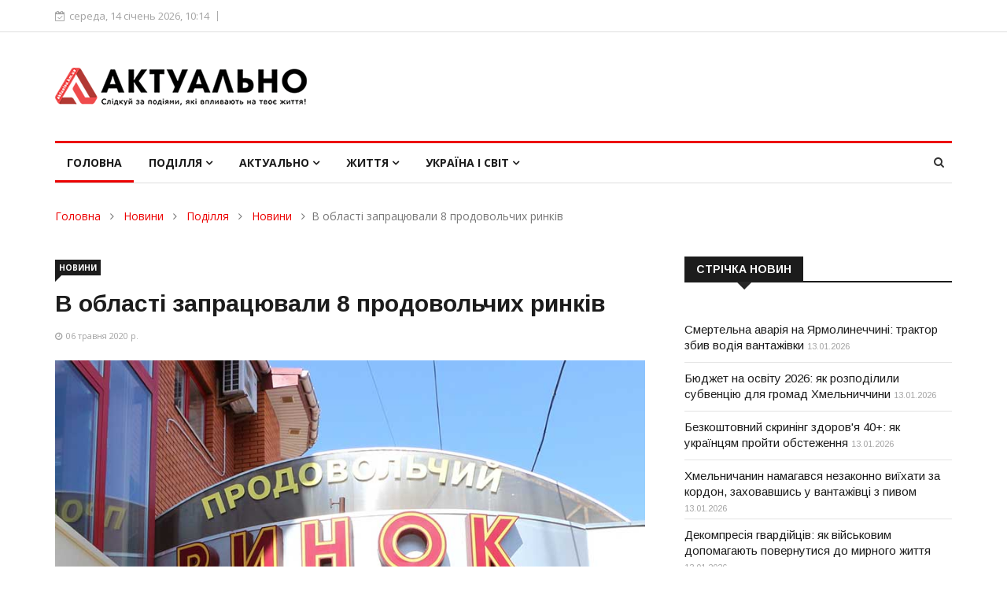

--- FILE ---
content_type: text/html; charset=UTF-8
request_url: https://www.aktualno.km.ua/news/podillya/news-khmelnitskiy/v-oblasti-zapraczyuvali-8-prodovolchix-rinkiv/
body_size: 21028
content:
<!DOCTYPE html>
<html lang="uk">
<head>
<!-- Global site tag (gtag.js) - Google Analytics -->
<script async src="https://www.googletagmanager.com/gtag/js?id=G-6V8N9KKTDT"></script>
<script>
  window.dataLayer = window.dataLayer || [];
  function gtag(){dataLayer.push(arguments);}
  gtag('js', new Date());
  gtag('config', 'G-6V8N9KKTDT');
</script>
<title>Актуально - Новини Хмельницький - В області запрацювали 8 продовольчих ринків</title>
<meta http-equiv="content-type" content="text/html; charset=utf-8" />
<meta name="description" content="На ринках, що відкрилися, вже виявлені порушення. " />
<meta name="keywords" content="Ізяслав, Кам'янець-Подільський, Дунаївці, Деражня, Славута, Городок, влада, порушення, перевірки" />	
<meta name="author" content="LKdesign" />
<meta http-equiv="X-UA-Compatible" content="IE=edge" />
<meta name="viewport" content="width=device-width, initial-scale=1.0, maximum-scale=1.0, user-scalable=0" />	

<link rel="apple-touch-icon" sizes="180x180" href="/upload/aktualno/images/favicon/apple-touch-icon.png" />
<link rel="icon" type="image/png" sizes="32x32" href="/upload/aktualno/images/favicon/favicon-32x32.png" />
<link rel="icon" type="image/png" sizes="16x16" href="/upload/aktualno/images/favicon/favicon-16x16.png" />
<link rel="manifest" href="/upload/aktualno/images/favicon/site.webmanifest" />
<link rel="mask-icon" href="/upload/aktualno/images/favicon/safari-pinned-tab.svg" color="#5bbad5" />
<meta name="msapplication-TileColor" content="#ffffff" />
<meta name="theme-color" content="#ffffff" />

<link rel="stylesheet" type="text/css" href="/templates/template21/style.css?1728666117">
<link rel="stylesheet" type="text/css" href="/templates/template23/style.css?1728666117">
<link rel="stylesheet" type="text/css" href="/upload/aktualno/css/bootstrap.min.css?1728666117">
<link rel="stylesheet" type="text/css" href="/upload/aktualno/css/style.css?1728666117">
<link rel="stylesheet" type="text/css" href="/upload/aktualno/css/responsive.css?1728666117">
<link rel="stylesheet" type="text/css" href="/upload/aktualno/css/font-awesome.min.css?1728666117">
<link rel="stylesheet" type="text/css" href="/upload/aktualno/css/animate.css?1728666117">
<link rel="stylesheet" type="text/css" href="/upload/aktualno/css/owl.carousel.min.css?1728666117">
<link rel="stylesheet" type="text/css" href="/upload/aktualno/css/owl.theme.default.min.css?1728666117">
<link rel="stylesheet" type="text/css" href="/upload/aktualno/css/colorbox.css?1728666117">
	
<!-- HTML5 shim, for IE6-8 support of HTML5 elements. -->
    <!--[if lt IE 9]>
      <script src="/upload/aktualno/js/html5shiv.js"></script>
      <script src="/upload/aktualno/js/respond.min.js"></script>
    <![endif]-->	

<meta property="og:type" content="article" />
<meta property="og:title" content="В області запрацювали 8 продовольчих ринків" />
<meta property="og:description" content="На ринках, що відкрилися, вже виявлені порушення. " />
<meta property="og:url" content="https://www.aktualno.km.ua/news/podillya/news-khmelnitskiy/v-oblasti-zapraczyuvali-8-prodovolchix-rinkiv/" />
<meta property="og:image" content="https://www.aktualno.km.ua/upload/aktualno/information_system_20/9/2/6/item_926/item_926.jpg" />

<script type="text/javascript">
    var CaptchaCallback = function(){
        $('.g-recaptcha').each(function(index, el) {
            grecaptcha.render(el, {'sitekey' : '6Lfbv1cUAAAAADn_5bzZhIk-ob2EDtMdn4Z9p-oV'});
        });
    };
</script>
<script src="https://www.google.com/recaptcha/api.js?onload=CaptchaCallback&render=explicit" async defer></script>
<script src="//static-login.sendpulse.com/apps/fc3/build/loader.js" sp-form-id="26bc73f8289e3ad91f6c6c6b8c992031a8ebaa9d5fce2e4bdbd6f825559e710a"></script>
</head>	
<body>
<div class="body-inner">
	
<div id="top-bar" class="top-bar">
		<div class="container">
			<div class="row">
				<div class="col-md-8 col-sm-8 col-xs-12">
					<div class="ts-date">
						<i class="fa fa-calendar-check-o"></i>середа, 14 січень 2026,  10:14					</div>
				</div><!--/ Top bar left end -->
			</div><!--/ Content row end -->
		</div><!--/ Container end -->
</div><!--/ Topbar end -->
<!-- Header start -->
<header id="header" class="header">
		<div class="container">
			<div class="row">
				<div class="col-xs-12 col-sm-4 col-md-4">
					<div class="logo">
						 <a href="/">
							<img src="/upload/aktualno/images/logos/logo.png" class="img-responsive" alt="">
						 </a>
					</div>
				</div><!-- logo col end -->

				<div class="col-xs-12 col-sm-8 col-md-8 header-right">
					<div class="ad-banner pull-right">



<!-- Шапка -->				
						
					</div>
				</div><!-- header right end -->
			</div><!-- Row end -->
		</div><!-- Logo and banner area end -->
</header><!--/ Header end -->	
	
<div class="main-nav clearfix">
		<div class="container">
			<div class="row">
				<nav class="site-navigation navigation">
					<div class="site-nav-inner pull-left">
						<button type="button" class="navbar-toggle" data-toggle="collapse" data-target=".navbar-collapse">
						  <span class="sr-only">Toggle navigation</span>
						  <span class="icon-bar"></span>
						  <span class="icon-bar"></span>
						  <span class="icon-bar"></span>
						</button>

						<div class="collapse navbar-collapse navbar-responsive-collapse">
							<ul class="nav navbar-nav">
								<li class="dropdown active">
									<a href="/">Головна</a>
								</li>


<li class="dropdown mega-dropdown">
  <a href="/news/podillya/" class="dropdown-toggle">Поділля <i class="fa fa-angle-down"></i></a>
  <div class="dropdown-menu mega-menu-content hidden-xs hidden-sm clearfix">
    <div class="menu-tab">
      <ul class="nav nav-tabs nav-stacked col-md-2" data-toggle="tab-hover">
        <li class="active">
          <a href="#tab-24" class="animated fadeIn" data-toggle="tab">
            <span class="tab-head">
              <span class="tab-text-title">Новини</span>
            </span>
          </a>
        </li>
        <li class="unactive">
          <a href="#tab-14" class="animated fadeIn" data-toggle="tab">
            <span class="tab-head">
              <span class="tab-text-title">Надзвичайні події</span>
            </span>
          </a>
        </li>
        <li class="unactive">
          <a href="#tab-15" class="animated fadeIn" data-toggle="tab">
            <span class="tab-head">
              <span class="tab-text-title">Конфлікти</span>
            </span>
          </a>
        </li>
      </ul>
      <div class="tab-content col-md-10">
        <div class="tab-pane active animated fadeIn" id="tab-24">
          <div class="row">
            <div class="col-md-3">
              <div class="post-block-style clearfix">
                <div class="post-thumb">
                  <a href="/news/podillya/news-khmelnitskiy/byudzhet-na-osvitu-2026-yak-rozpodilili-subvencziyu-dlya-gromad-xmelnichchini/" title="Бюджет на освіту 2026: як розподілили субвенцію для громад Хмельниччини">
                    <img class="img-responsive" src="/upload/aktualno/information_system_20/5/9/4/item_5941/item_5941.jpg" alt="Бюджет на освіту 2026: як розподілили субвенцію для громад Хмельниччини" />
                  </a>
                </div>
                <a class="post-cat" href="/news/podillya/news-khmelnitskiy/">Новини</a>
                <div class="post-content">
                  <h2 class="post-title title-small">
                    <a href="/news/podillya/news-khmelnitskiy/byudzhet-na-osvitu-2026-yak-rozpodilili-subvencziyu-dlya-gromad-xmelnichchini/">Бюджет на освіту 2026: як розподілили субвенцію для громад Хмельниччини</a>
                  </h2>
                </div>
              </div>
            </div>
            <div class="col-md-3">
              <div class="post-block-style clearfix">
                <div class="post-thumb">
                  <a href="/news/podillya/news-khmelnitskiy/dekompresiya-gvardijcziv-yak-vijskovim-dopomagayut-povernutisya-do-mirnogo-zhittya/" title="Декомпресія гвардійців: як військовим допомагають повернутися до мирного життя">
                    <img class="img-responsive" src="/upload/aktualno/information_system_20/5/9/3/item_5938/item_5938.jpg" alt="Декомпресія гвардійців: як військовим допомагають повернутися до мирного життя" />
                  </a>
                </div>
                <a class="post-cat" href="/news/podillya/news-khmelnitskiy/">Новини</a>
                <div class="post-content">
                  <h2 class="post-title title-small">
                    <a href="/news/podillya/news-khmelnitskiy/dekompresiya-gvardijcziv-yak-vijskovim-dopomagayut-povernutisya-do-mirnogo-zhittya/">Декомпресія гвардійців: як військовим допомагають повернутися до мирного життя</a>
                  </h2>
                </div>
              </div>
            </div>
            <div class="col-md-3">
              <div class="post-block-style clearfix">
                <div class="post-thumb">
                  <a href="/news/podillya/news-khmelnitskiy/nove-reabilitaczijne-viddilennya-rozpochalo-robotu-na-xmelnichchini/" title="Нове реабілітаційне відділення розпочало роботу на Хмельниччині">
                    <img class="img-responsive" src="/upload/aktualno/information_system_20/5/9/3/item_5935/item_5935.jpg" alt="Нове реабілітаційне відділення розпочало роботу на Хмельниччині" />
                  </a>
                </div>
                <a class="post-cat" href="/news/podillya/news-khmelnitskiy/">Новини</a>
                <div class="post-content">
                  <h2 class="post-title title-small">
                    <a href="/news/podillya/news-khmelnitskiy/nove-reabilitaczijne-viddilennya-rozpochalo-robotu-na-xmelnichchini/">Нове реабілітаційне відділення розпочало роботу на Хмельниччині</a>
                  </h2>
                </div>
              </div>
            </div>
            <div class="col-md-3">
              <div class="post-block-style clearfix">
                <div class="post-thumb">
                  <a href="/news/podillya/news-khmelnitskiy/bezoplatnij-onlajn-trening-yak-shukati-kreativni-ideyi-dlya-masshtabnix-proyektiv/" title="Безоплатний онлайн-тренінг: як шукати креативні ідеї для масштабних проєктів">
                    <img class="img-responsive" src="/upload/aktualno/information_system_20/5/9/3/item_5934/item_5934.jpg" alt="Безоплатний онлайн-тренінг: як шукати креативні ідеї для масштабних проєктів" />
                  </a>
                </div>
                <a class="post-cat" href="/news/podillya/news-khmelnitskiy/">Новини</a>
                <div class="post-content">
                  <h2 class="post-title title-small">
                    <a href="/news/podillya/news-khmelnitskiy/bezoplatnij-onlajn-trening-yak-shukati-kreativni-ideyi-dlya-masshtabnix-proyektiv/">Безоплатний онлайн-тренінг: як шукати креативні ідеї для масштабних проєктів</a>
                  </h2>
                </div>
              </div>
            </div>
          </div>
        </div>
        <div class="tab-pane unactive animated fadeIn" id="tab-14">
          <div class="row">
            <div class="col-md-3">
              <div class="post-block-style clearfix">
                <div class="post-thumb">
                  <a href="/news/podillya/podiyi/smertelna-avariya-na-yarmolinechchini-traktor-zbiv-vodiya-vantazhivki/" title="Смертельна аварія на Ярмолинеччині: трактор збив водія вантажівки">
                    <img class="img-responsive" src="/upload/aktualno/information_system_20/5/9/4/item_5942/item_5942.jpg" alt="Смертельна аварія на Ярмолинеччині: трактор збив водія вантажівки" />
                  </a>
                </div>
                <a class="post-cat" href="/news/podillya/podiyi/">Надзвичайні події</a>
                <div class="post-content">
                  <h2 class="post-title title-small">
                    <a href="/news/podillya/podiyi/smertelna-avariya-na-yarmolinechchini-traktor-zbiv-vodiya-vantazhivki/">Смертельна аварія на Ярмолинеччині: трактор збив водія вантажівки</a>
                  </h2>
                </div>
              </div>
            </div>
            <div class="col-md-3">
              <div class="post-block-style clearfix">
                <div class="post-thumb">
                  <a href="/news/podillya/podiyi/xmelnichanin-namagavsya-nezakonno-viyixati-za-kordon-zaxovavshis-u-vantazhivczi-z-pivom/" title="Хмельничанин намагався незаконно виїхати за кордон, заховавшись у вантажівці з пивом ">
                    <img class="img-responsive" src="/upload/aktualno/information_system_20/5/9/3/item_5939/item_5939.jpg" alt="Хмельничанин намагався незаконно виїхати за кордон, заховавшись у вантажівці з пивом " />
                  </a>
                </div>
                <a class="post-cat" href="/news/podillya/podiyi/">Надзвичайні події</a>
                <div class="post-content">
                  <h2 class="post-title title-small">
                    <a href="/news/podillya/podiyi/xmelnichanin-namagavsya-nezakonno-viyixati-za-kordon-zaxovavshis-u-vantazhivczi-z-pivom/">Хмельничанин намагався незаконно виїхати за кордон, заховавшись у вантажівці з пивом </a>
                  </h2>
                </div>
              </div>
            </div>
            <div class="col-md-3">
              <div class="post-block-style clearfix">
                <div class="post-thumb">
                  <a href="/news/podillya/podiyi/na-letichivshhini-cholovik-yakij-keruvav-avtomobilem-napidpitku-namagavsya-pidkupiti-policzejskix/" title="На Летичівщині чоловік, який керував автомобілем напідпитку, намагався підкупити поліцейських">
                    <img class="img-responsive" src="/upload/aktualno/information_system_20/5/9/3/item_5937/item_5937.jpg" alt="На Летичівщині чоловік, який керував автомобілем напідпитку, намагався підкупити поліцейських" />
                  </a>
                </div>
                <a class="post-cat" href="/news/podillya/podiyi/">Надзвичайні події</a>
                <div class="post-content">
                  <h2 class="post-title title-small">
                    <a href="/news/podillya/podiyi/na-letichivshhini-cholovik-yakij-keruvav-avtomobilem-napidpitku-namagavsya-pidkupiti-policzejskix/">На Летичівщині чоловік, який керував автомобілем напідпитку, намагався підкупити поліцейських</a>
                  </h2>
                </div>
              </div>
            </div>
            <div class="col-md-3">
              <div class="post-block-style clearfix">
                <div class="post-thumb">
                  <a href="/news/podillya/podiyi/u-netishini-policziya-rozsliduye-fakt-zhorstokogo-povodzhennya-z-sobakoyu/" title="У Нетішині поліція розслідує факт жорстокого поводження з собакою">
                    <img class="img-responsive" src="/upload/aktualno/information_system_20/5/9/3/item_5936/item_5936.jpg" alt="У Нетішині поліція розслідує факт жорстокого поводження з собакою" />
                  </a>
                </div>
                <a class="post-cat" href="/news/podillya/podiyi/">Надзвичайні події</a>
                <div class="post-content">
                  <h2 class="post-title title-small">
                    <a href="/news/podillya/podiyi/u-netishini-policziya-rozsliduye-fakt-zhorstokogo-povodzhennya-z-sobakoyu/">У Нетішині поліція розслідує факт жорстокого поводження з собакою</a>
                  </h2>
                </div>
              </div>
            </div>
          </div>
        </div>
        <div class="tab-pane unactive animated fadeIn" id="tab-15">
          <div class="row">
            <div class="col-md-3">
              <div class="post-block-style clearfix">
                <div class="post-thumb">
                  <a href="/news/podillya/konflikti/prokurorku-z-xmelnichchini-yaka-otrimala-13-mln-grn-pensiyi-podali-na-zvilnennya-cherez-sumnivnu-invalidnist/" title="Прокурорку з Хмельниччини, яка отримала 1,3 млн грн пенсії, подали на звільнення через сумнівну інвалідність">
                    <img class="img-responsive" src="/upload/aktualno/information_system_20/5/7/7/item_5777/item_5777.jpg" alt="Прокурорку з Хмельниччини, яка отримала 1,3 млн грн пенсії, подали на звільнення через сумнівну інвалідність" />
                  </a>
                </div>
                <a class="post-cat" href="/news/podillya/konflikti/">Конфлікти</a>
                <div class="post-content">
                  <h2 class="post-title title-small">
                    <a href="/news/podillya/konflikti/prokurorku-z-xmelnichchini-yaka-otrimala-13-mln-grn-pensiyi-podali-na-zvilnennya-cherez-sumnivnu-invalidnist/">Прокурорку з Хмельниччини, яка отримала 1,3 млн грн пенсії, подали на звільнення через сумнівну інвалідність</a>
                  </h2>
                </div>
              </div>
            </div>
            <div class="col-md-3">
              <div class="post-block-style clearfix">
                <div class="post-thumb">
                  <a href="/news/podillya/konflikti/na-xmelnichchini-matir-oshtrafuvali-za-nenalezhne-vixovannya-donki-yaka-vtekla-z-domu-na-10-dniv/" title="На Хмельниччині матір оштрафували за неналежне виховання доньки, яка втекла з дому на 10 днів">
                    <img class="img-responsive" src="/upload/aktualno/information_system_20/5/7/6/item_5763/item_5763.jpg" alt="На Хмельниччині матір оштрафували за неналежне виховання доньки, яка втекла з дому на 10 днів" />
                  </a>
                </div>
                <a class="post-cat" href="/news/podillya/konflikti/">Конфлікти</a>
                <div class="post-content">
                  <h2 class="post-title title-small">
                    <a href="/news/podillya/konflikti/na-xmelnichchini-matir-oshtrafuvali-za-nenalezhne-vixovannya-donki-yaka-vtekla-z-domu-na-10-dniv/">На Хмельниччині матір оштрафували за неналежне виховання доньки, яка втекла з дому на 10 днів</a>
                  </h2>
                </div>
              </div>
            </div>
            <div class="col-md-3">
              <div class="post-block-style clearfix">
                <div class="post-thumb">
                  <a href="/news/podillya/konflikti/konflikt-mizh-czivilnimi-ta-tczk-u-kamyanczi-podilskomu-vidkrito-dva-kriminalnix-provadzhennya/" title="Конфлікт між цивільними та представниками ТЦК у Кам'янці-Подільському: відкрито два кримінальних провадження">
                    <img class="img-responsive" src="/upload/aktualno/information_system_20/5/2/2/item_5226/item_5226.jpg" alt="Конфлікт між цивільними та представниками ТЦК у Кам'янці-Подільському: відкрито два кримінальних провадження" />
                  </a>
                </div>
                <a class="post-cat" href="/news/podillya/konflikti/">Конфлікти</a>
                <div class="post-content">
                  <h2 class="post-title title-small">
                    <a href="/news/podillya/konflikti/konflikt-mizh-czivilnimi-ta-tczk-u-kamyanczi-podilskomu-vidkrito-dva-kriminalnix-provadzhennya/">Конфлікт між цивільними та представниками ТЦК у Кам'янці-Подільському: відкрито два кримінальних провадження</a>
                  </h2>
                </div>
              </div>
            </div>
            <div class="col-md-3">
              <div class="post-block-style clearfix">
                <div class="post-thumb">
                  <a href="/news/podillya/konflikti/v-kolishnogo-nachalnika-pensijnogo-fondu-v-xmelniczkij-oblasti-nazk-viyavilo-prixovani-ponad-500-tis-dolariv/" title="В колишнього начальника Пенсійного фонду в Хмельницькій області НАЗК виявило приховані понад 500 тис. доларів">
                    <img class="img-responsive" src="/upload/aktualno/information_system_20/5/1/9/item_5194/item_5194.jpg" alt="В колишнього начальника Пенсійного фонду в Хмельницькій області НАЗК виявило приховані понад 500 тис. доларів" />
                  </a>
                </div>
                <a class="post-cat" href="/news/podillya/konflikti/">Конфлікти</a>
                <div class="post-content">
                  <h2 class="post-title title-small">
                    <a href="/news/podillya/konflikti/v-kolishnogo-nachalnika-pensijnogo-fondu-v-xmelniczkij-oblasti-nazk-viyavilo-prixovani-ponad-500-tis-dolariv/">В колишнього начальника Пенсійного фонду в Хмельницькій області НАЗК виявило приховані понад 500 тис. доларів</a>
                  </h2>
                </div>
              </div>
            </div>
          </div>
        </div>
      </div>
    </div>
  </div>
</li>
<li class="dropdown mega-dropdown">
  <a href="/news/aktualno/" class="dropdown-toggle">Актуально <i class="fa fa-angle-down"></i></a>
  <div class="dropdown-menu mega-menu-content hidden-xs hidden-sm clearfix">
    <div class="menu-tab">
      <ul class="nav nav-tabs nav-stacked col-md-2" data-toggle="tab-hover">
        <li class="active">
          <a href="#tab-25" class="animated fadeIn" data-toggle="tab">
            <span class="tab-head">
              <span class="tab-text-title">Ваші права</span>
            </span>
          </a>
        </li>
        <li class="unactive">
          <a href="#tab-26" class="animated fadeIn" data-toggle="tab">
            <span class="tab-head">
              <span class="tab-text-title">Суспільство</span>
            </span>
          </a>
        </li>
        <li class="unactive">
          <a href="#tab-27" class="animated fadeIn" data-toggle="tab">
            <span class="tab-head">
              <span class="tab-text-title">Економіка</span>
            </span>
          </a>
        </li>
      </ul>
      <div class="tab-content col-md-10">
        <div class="tab-pane active animated fadeIn" id="tab-25">
          <div class="row">
            <div class="col-md-3">
              <div class="post-block-style clearfix">
                <div class="post-thumb">
                  <a href="/news/aktualno/vashi-prava/dostupne-zhitlo-dlya-zaxisnikiv-eksperti-rozyasnili-onovleni-umovi-yeoseli/" title="Доступне житло для захисників: експерти роз'яснили оновлені умови «єОселі» ">
                    <img class="img-responsive" src="/upload/aktualno/information_system_20/5/9/2/item_5922/item_5922.jpg" alt="Доступне житло для захисників: експерти роз'яснили оновлені умови «єОселі» " />
                  </a>
                </div>
                <a class="post-cat" href="/news/podillya/vashi-prava/">Ваші права</a>
                <div class="post-content">
                  <h2 class="post-title title-small">
                    <a href="/news/aktualno/vashi-prava/dostupne-zhitlo-dlya-zaxisnikiv-eksperti-rozyasnili-onovleni-umovi-yeoseli/">Доступне житло для захисників: експерти роз'яснили оновлені умови «єОселі» </a>
                  </h2>
                </div>
              </div>
            </div>
            <div class="col-md-3">
              <div class="post-block-style clearfix">
                <div class="post-thumb">
                  <a href="/news/aktualno/vashi-prava/yaki-vidi-vidpustok-dostupni-vijskovim-poyasnennya-yuristiv/" title="Які види відпусток доступні військовим: пояснення юристів">
                    <img class="img-responsive" src="/upload/aktualno/information_system_20/5/8/3/item_5833/item_5833.jpg" alt="Які види відпусток доступні військовим: пояснення юристів" />
                  </a>
                </div>
                <a class="post-cat" href="/news/podillya/vashi-prava/">Ваші права</a>
                <div class="post-content">
                  <h2 class="post-title title-small">
                    <a href="/news/aktualno/vashi-prava/yaki-vidi-vidpustok-dostupni-vijskovim-poyasnennya-yuristiv/">Які види відпусток доступні військовим: пояснення юристів</a>
                  </h2>
                </div>
              </div>
            </div>
            <div class="col-md-3">
              <div class="post-block-style clearfix">
                <div class="post-thumb">
                  <a href="/news/aktualno/vashi-prava/yak-rodina-mozhe-navchiti-ditinu-rozumiti-j-zaxishhati-svoyi-prava-poradi-ekspertiv/" title="Як родина може навчити дитину розуміти й захищати свої права — поради експертів">
                    <img class="img-responsive" src="/upload/aktualno/information_system_20/5/7/7/item_5771/item_5771.jpg" alt="Як родина може навчити дитину розуміти й захищати свої права — поради експертів" />
                  </a>
                </div>
                <a class="post-cat" href="/news/podillya/vashi-prava/">Ваші права</a>
                <div class="post-content">
                  <h2 class="post-title title-small">
                    <a href="/news/aktualno/vashi-prava/yak-rodina-mozhe-navchiti-ditinu-rozumiti-j-zaxishhati-svoyi-prava-poradi-ekspertiv/">Як родина може навчити дитину розуміти й захищати свої права — поради експертів</a>
                  </h2>
                </div>
              </div>
            </div>
            <div class="col-md-3">
              <div class="post-block-style clearfix">
                <div class="post-thumb">
                  <a href="/news/aktualno/vashi-prava/na-xmelnichchini-sud-vidmoviv-zhinczi-u-vstanovlenni-faktu-smerti-vijskovogo-zniklogo-pid-chas-boyiv-na-zaporizhzhi/" title="На Хмельниччині суд відмовив жінці у встановленні факту смерті військового, зниклого під час боїв на Запоріжжі">
                    <img class="img-responsive" src="/upload/aktualno/information_system_20/5/7/2/item_5723/item_5723.jpg" alt="На Хмельниччині суд відмовив жінці у встановленні факту смерті військового, зниклого під час боїв на Запоріжжі" />
                  </a>
                </div>
                <a class="post-cat" href="/news/podillya/vashi-prava/">Ваші права</a>
                <div class="post-content">
                  <h2 class="post-title title-small">
                    <a href="/news/aktualno/vashi-prava/na-xmelnichchini-sud-vidmoviv-zhinczi-u-vstanovlenni-faktu-smerti-vijskovogo-zniklogo-pid-chas-boyiv-na-zaporizhzhi/">На Хмельниччині суд відмовив жінці у встановленні факту смерті військового, зниклого під час боїв на Запоріжжі</a>
                  </h2>
                </div>
              </div>
            </div>
          </div>
        </div>
        <div class="tab-pane unactive animated fadeIn" id="tab-26">
          <div class="row">
            <div class="col-md-3">
              <div class="post-block-style clearfix">
                <div class="post-thumb">
                  <a href="/news/aktualno/suspilstvo/bezkoshtovnij-skrining-zdorovya-40-yak-ukrayinczyam-projti-obstezhennya/" title="Безкоштовний скринінг здоров'я 40+: як українцям пройти обстеження">
                    <img class="img-responsive" src="/upload/aktualno/information_system_20/5/9/4/item_5940/item_5940.jpg" alt="Безкоштовний скринінг здоров'я 40+: як українцям пройти обстеження" />
                  </a>
                </div>
                <a class="post-cat" href="/news/podillya/suspilstvo/">Суспільство</a>
                <div class="post-content">
                  <h2 class="post-title title-small">
                    <a href="/news/aktualno/suspilstvo/bezkoshtovnij-skrining-zdorovya-40-yak-ukrayinczyam-projti-obstezhennya/">Безкоштовний скринінг здоров'я 40+: як українцям пройти обстеження</a>
                  </h2>
                </div>
              </div>
            </div>
            <div class="col-md-3">
              <div class="post-block-style clearfix">
                <div class="post-thumb">
                  <a href="/news/aktualno/suspilstvo/zimova-pidtrimka-bronyuvannya-tarifi-ta-novi-pravila-shho-zminitsya-z-grudnya-v-ukrayini/" title="Зимова підтримка, бронювання, тарифи та нові правила: що зміниться з грудня в Україні">
                    <img class="img-responsive" src="/upload/aktualno/information_system_20/5/9/0/item_5902/item_5902.jpg" alt="Зимова підтримка, бронювання, тарифи та нові правила: що зміниться з грудня в Україні" />
                  </a>
                </div>
                <a class="post-cat" href="/news/podillya/suspilstvo/">Суспільство</a>
                <div class="post-content">
                  <h2 class="post-title title-small">
                    <a href="/news/aktualno/suspilstvo/zimova-pidtrimka-bronyuvannya-tarifi-ta-novi-pravila-shho-zminitsya-z-grudnya-v-ukrayini/">Зимова підтримка, бронювання, тарифи та нові правила: що зміниться з грудня в Україні</a>
                  </h2>
                </div>
              </div>
            </div>
            <div class="col-md-3">
              <div class="post-block-style clearfix">
                <div class="post-thumb">
                  <a href="/news/aktualno/suspilstvo/czinovi-gojdalki-shho-pidskochit-u-czini-vzhe-najblizhchim-chasom/" title="Цінові гойдалки: що підскочить у ціні вже найближчим часом">
                    <img class="img-responsive" src="/upload/aktualno/information_system_20/5/8/9/item_5899/item_5899.jpg" alt="Цінові гойдалки: що підскочить у ціні вже найближчим часом" />
                  </a>
                </div>
                <a class="post-cat" href="/news/podillya/suspilstvo/">Суспільство</a>
                <div class="post-content">
                  <h2 class="post-title title-small">
                    <a href="/news/aktualno/suspilstvo/czinovi-gojdalki-shho-pidskochit-u-czini-vzhe-najblizhchim-chasom/">Цінові гойдалки: що підскочить у ціні вже найближчим часом</a>
                  </h2>
                </div>
              </div>
            </div>
            <div class="col-md-3">
              <div class="post-block-style clearfix">
                <div class="post-thumb">
                  <a href="/news/aktualno/suspilstvo/v-ukrayini-zapraczyuvav-veteran-pro-yedina-czifrova-platforma-dlya-veteraniv-veteranok-ta-yixnix-rodin/" title="В Україні запрацював  Ветеран PRO — єдина цифрова платформа для ветеранів, ветеранок та їхніх родин">
                    <img class="img-responsive" src="/upload/aktualno/information_system_20/5/8/8/item_5880/item_5880.jpg" alt="В Україні запрацював  Ветеран PRO — єдина цифрова платформа для ветеранів, ветеранок та їхніх родин" />
                  </a>
                </div>
                <a class="post-cat" href="/news/podillya/suspilstvo/">Суспільство</a>
                <div class="post-content">
                  <h2 class="post-title title-small">
                    <a href="/news/aktualno/suspilstvo/v-ukrayini-zapraczyuvav-veteran-pro-yedina-czifrova-platforma-dlya-veteraniv-veteranok-ta-yixnix-rodin/">В Україні запрацював  Ветеран PRO — єдина цифрова платформа для ветеранів, ветеранок та їхніх родин</a>
                  </h2>
                </div>
              </div>
            </div>
          </div>
        </div>
        <div class="tab-pane unactive animated fadeIn" id="tab-27">
          <div class="row">
            <div class="col-md-3">
              <div class="post-block-style clearfix">
                <div class="post-thumb">
                  <a href="/news/aktualno/ekonomika/yakim-bude-kurs-dolara-v-ukrayini-u-2026-roczi-prognozi-ekspertiv/" title="Яким буде курс долара в Україні у 2026 році: прогнози експертів">
                    <img class="img-responsive" src="/upload/aktualno/information_system_20/5/9/3/item_5932/item_5932.jpg" alt="Яким буде курс долара в Україні у 2026 році: прогнози експертів" />
                  </a>
                </div>
                <a class="post-cat" href="/news/podillya/ekonomika/">Економіка</a>
                <div class="post-content">
                  <h2 class="post-title title-small">
                    <a href="/news/aktualno/ekonomika/yakim-bude-kurs-dolara-v-ukrayini-u-2026-roczi-prognozi-ekspertiv/">Яким буде курс долара в Україні у 2026 році: прогнози експертів</a>
                  </h2>
                </div>
              </div>
            </div>
            <div class="col-md-3">
              <div class="post-block-style clearfix">
                <div class="post-thumb">
                  <a href="/news/aktualno/ekonomika/byudzhet-2026-milyardi-na-komunikacziyi-ta-brak-koshtiv-na-pidvishhennya-zarplat-vijskovim/" title="Бюджет-2026: мільярди на комунікації та брак коштів на підвищення зарплат військовим">
                    <img class="img-responsive" src="/upload/aktualno/information_system_20/5/9/1/item_5917/item_5917.jpg" alt="Бюджет-2026: мільярди на комунікації та брак коштів на підвищення зарплат військовим" />
                  </a>
                </div>
                <a class="post-cat" href="/news/podillya/ekonomika/">Економіка</a>
                <div class="post-content">
                  <h2 class="post-title title-small">
                    <a href="/news/aktualno/ekonomika/byudzhet-2026-milyardi-na-komunikacziyi-ta-brak-koshtiv-na-pidvishhennya-zarplat-vijskovim/">Бюджет-2026: мільярди на комунікації та брак коштів на підвищення зарплат військовим</a>
                  </h2>
                </div>
              </div>
            </div>
            <div class="col-md-3">
              <div class="post-block-style clearfix">
                <div class="post-thumb">
                  <a href="/news/aktualno/ekonomika/ekoupakovka-yak-trend-suchasnogo-biznesu/" title="Екоупаковка як тренд сучасного бізнесу">
                    <img class="img-responsive" src="/upload/aktualno/information_system_20/5/7/3/item_5733/item_5733.jpg" alt="Екоупаковка як тренд сучасного бізнесу" />
                  </a>
                </div>
                <a class="post-cat" href="/news/podillya/ekonomika/">Економіка</a>
                <div class="post-content">
                  <h2 class="post-title title-small">
                    <a href="/news/aktualno/ekonomika/ekoupakovka-yak-trend-suchasnogo-biznesu/">Екоупаковка як тренд сучасного бізнесу</a>
                  </h2>
                </div>
              </div>
            </div>
            <div class="col-md-3">
              <div class="post-block-style clearfix">
                <div class="post-thumb">
                  <a href="/news/aktualno/ekonomika/yevro-majzhe-50-griven-chomu-kurs-bye-rekordi/" title="Євро майже 50 гривень: чому курс б’є рекорди?">
                    <img class="img-responsive" src="/upload/aktualno/information_system_20/5/3/7/item_5373/item_5373.jpg" alt="Євро майже 50 гривень: чому курс б’є рекорди?" />
                  </a>
                </div>
                <a class="post-cat" href="/news/podillya/ekonomika/">Економіка</a>
                <div class="post-content">
                  <h2 class="post-title title-small">
                    <a href="/news/aktualno/ekonomika/yevro-majzhe-50-griven-chomu-kurs-bye-rekordi/">Євро майже 50 гривень: чому курс б’є рекорди?</a>
                  </h2>
                </div>
              </div>
            </div>
          </div>
        </div>
      </div>
    </div>
  </div>
</li>
<li class="dropdown mega-dropdown">
  <a href="/news/zhittya/" class="dropdown-toggle">Життя <i class="fa fa-angle-down"></i></a>
  <div class="dropdown-menu mega-menu-content hidden-xs hidden-sm clearfix">
    <div class="menu-tab">
      <ul class="nav nav-tabs nav-stacked col-md-2" data-toggle="tab-hover">
        <li class="active">
          <a href="#tab-28" class="animated fadeIn" data-toggle="tab">
            <span class="tab-head">
              <span class="tab-text-title">Здоров'я і краса</span>
            </span>
          </a>
        </li>
        <li class="unactive">
          <a href="#tab-29" class="animated fadeIn" data-toggle="tab">
            <span class="tab-head">
              <span class="tab-text-title">Сім'я і дім</span>
            </span>
          </a>
        </li>
        <li class="unactive">
          <a href="#tab-30" class="animated fadeIn" data-toggle="tab">
            <span class="tab-head">
              <span class="tab-text-title">Люди і долі</span>
            </span>
          </a>
        </li>
      </ul>
      <div class="tab-content col-md-10">
        <div class="tab-pane active animated fadeIn" id="tab-28">
          <div class="row">
            <div class="col-md-3">
              <div class="post-block-style clearfix">
                <div class="post-thumb">
                  <a href="/news/zhittya/zdorovya-i-krasa/zmini-v-mentalnomu-zdorovyi-ta-blagopoluchchi-ditej-simejne-opituvannya-ditej-i-batkiv/" title="Зміни в ментальному здоров’ї та благополуччі дітей: сімейне опитування дітей і батьків">
                    <img class="img-responsive" src="/upload/aktualno/information_system_20/5/8/2/item_5825/item_5825.jpg" alt="Зміни в ментальному здоров’ї та благополуччі дітей: сімейне опитування дітей і батьків" />
                  </a>
                </div>
                <a class="post-cat" href="/news/podillya/zdorovya-i-krasa/">Здоров'я і краса</a>
                <div class="post-content">
                  <h2 class="post-title title-small">
                    <a href="/news/zhittya/zdorovya-i-krasa/zmini-v-mentalnomu-zdorovyi-ta-blagopoluchchi-ditej-simejne-opituvannya-ditej-i-batkiv/">Зміни в ментальному здоров’ї та благополуччі дітей: сімейне опитування дітей і батьків</a>
                  </h2>
                </div>
              </div>
            </div>
            <div class="col-md-3">
              <div class="post-block-style clearfix">
                <div class="post-thumb">
                  <a href="/news/zhittya/zdorovya-i-krasa/oberezhno-grizuni-faxivczi-poperedzhayut-pro-sezonnij-rizik-poshirennya-leptospirozu/" title="Обережно, гризуни! Фахівці попереджають про сезонний ризик поширення лептоспірозу ">
                    <img class="img-responsive" src="/upload/aktualno/information_system_20/5/6/5/item_5653/item_5653.jpg" alt="Обережно, гризуни! Фахівці попереджають про сезонний ризик поширення лептоспірозу " />
                  </a>
                </div>
                <a class="post-cat" href="/news/podillya/zdorovya-i-krasa/">Здоров'я і краса</a>
                <div class="post-content">
                  <h2 class="post-title title-small">
                    <a href="/news/zhittya/zdorovya-i-krasa/oberezhno-grizuni-faxivczi-poperedzhayut-pro-sezonnij-rizik-poshirennya-leptospirozu/">Обережно, гризуни! Фахівці попереджають про сезонний ризик поширення лептоспірозу </a>
                  </h2>
                </div>
              </div>
            </div>
            <div class="col-md-3">
              <div class="post-block-style clearfix">
                <div class="post-thumb">
                  <a href="/news/zhittya/zdorovya-i-krasa/stratus-i-nimbus-shho-vidomo-pro-novi-shtami-covid-19-v-ukrayini/" title="Stratus і Nimbus: що відомо про нові штами COVID-19 в Україні">
                    <img class="img-responsive" src="/upload/aktualno/information_system_20/5/5/5/item_5552/item_5552.jpg" alt="Stratus і Nimbus: що відомо про нові штами COVID-19 в Україні" />
                  </a>
                </div>
                <a class="post-cat" href="/news/podillya/zdorovya-i-krasa/">Здоров'я і краса</a>
                <div class="post-content">
                  <h2 class="post-title title-small">
                    <a href="/news/zhittya/zdorovya-i-krasa/stratus-i-nimbus-shho-vidomo-pro-novi-shtami-covid-19-v-ukrayini/">Stratus і Nimbus: що відомо про нові штами COVID-19 в Україні</a>
                  </h2>
                </div>
              </div>
            </div>
            <div class="col-md-3">
              <div class="post-block-style clearfix">
                <div class="post-thumb">
                  <a href="/news/zhittya/zdorovya-i-krasa/yak-vizhiti-i-vcziliti-pid-chas-obstriliv-top-5-porad/" title="Як вижити і вціліти під час обстрілів: топ-5 порад">
                    <img class="img-responsive" src="/upload/aktualno/information_system_20/5/3/5/item_5355/item_5355.jpg" alt="Як вижити і вціліти під час обстрілів: топ-5 порад" />
                  </a>
                </div>
                <a class="post-cat" href="/news/podillya/zdorovya-i-krasa/">Здоров'я і краса</a>
                <div class="post-content">
                  <h2 class="post-title title-small">
                    <a href="/news/zhittya/zdorovya-i-krasa/yak-vizhiti-i-vcziliti-pid-chas-obstriliv-top-5-porad/">Як вижити і вціліти під час обстрілів: топ-5 порад</a>
                  </h2>
                </div>
              </div>
            </div>
          </div>
        </div>
        <div class="tab-pane unactive animated fadeIn" id="tab-30">
          <div class="row">
            <div class="col-md-3">
              <div class="post-block-style clearfix">
                <div class="post-thumb">
                  <a href="/news/zhittya/lyudi-i-doli/shistdesyat-dniv-pid-zemleyu-istoriya-xmelniczkix-gvardijcziv-yaki-vistoyali-pid-bezperervnimi-obstrilami-na-donechchini/" title="Шістдесят днів під землею: історія хмельницьких гвардійців, які вистояли під безперервними обстрілами на Донеччині">
                    <img class="img-responsive" src="/upload/aktualno/information_system_20/5/7/9/item_5798/item_5798.jpg" alt="Шістдесят днів під землею: історія хмельницьких гвардійців, які вистояли під безперервними обстрілами на Донеччині" />
                  </a>
                </div>
                <a class="post-cat" href="/news/podillya/lyudi-i-doli/">Люди і долі</a>
                <div class="post-content">
                  <h2 class="post-title title-small">
                    <a href="/news/zhittya/lyudi-i-doli/shistdesyat-dniv-pid-zemleyu-istoriya-xmelniczkix-gvardijcziv-yaki-vistoyali-pid-bezperervnimi-obstrilami-na-donechchini/">Шістдесят днів під землею: історія хмельницьких гвардійців, які вистояли під безперервними обстрілами на Донеччині</a>
                  </h2>
                </div>
              </div>
            </div>
            <div class="col-md-3">
              <div class="post-block-style clearfix">
                <div class="post-thumb">
                  <a href="/news/zhittya/lyudi-i-doli/pixota-ne-mozhe-chekati-istoriya-nevpinnogo-gvardijskogo-minometnika-na-psevdo-gor/" title="«Піхота не може чекати»: історія невпинного гвардійського мінометника на псевдо “Гор”">
                    <img class="img-responsive" src="/upload/aktualno/information_system_20/5/7/3/item_5735/item_5735.jpg" alt="«Піхота не може чекати»: історія невпинного гвардійського мінометника на псевдо “Гор”" />
                  </a>
                </div>
                <a class="post-cat" href="/news/podillya/lyudi-i-doli/">Люди і долі</a>
                <div class="post-content">
                  <h2 class="post-title title-small">
                    <a href="/news/zhittya/lyudi-i-doli/pixota-ne-mozhe-chekati-istoriya-nevpinnogo-gvardijskogo-minometnika-na-psevdo-gor/">«Піхота не може чекати»: історія невпинного гвардійського мінометника на псевдо “Гор”</a>
                  </h2>
                </div>
              </div>
            </div>
            <div class="col-md-3">
              <div class="post-block-style clearfix">
                <div class="post-thumb">
                  <a href="/news/zhittya/lyudi-i-doli/vistoyav-u-gostomeli-projshov-polon-i-povernuvsya-v-strij-netishinskij-gvardiyecz-otrimav-zasluzhenu-nagorodu/" title="Вистояв у Гостомелі, пройшов полон і повернувся в стрій: нетішинський гвардієць отримав заслужену нагороду">
                    <img class="img-responsive" src="/upload/aktualno/information_system_20/5/5/8/item_5581/item_5581.jpg" alt="Вистояв у Гостомелі, пройшов полон і повернувся в стрій: нетішинський гвардієць отримав заслужену нагороду" />
                  </a>
                </div>
                <a class="post-cat" href="/news/podillya/lyudi-i-doli/">Люди і долі</a>
                <div class="post-content">
                  <h2 class="post-title title-small">
                    <a href="/news/zhittya/lyudi-i-doli/vistoyav-u-gostomeli-projshov-polon-i-povernuvsya-v-strij-netishinskij-gvardiyecz-otrimav-zasluzhenu-nagorodu/">Вистояв у Гостомелі, пройшов полон і повернувся в стрій: нетішинський гвардієць отримав заслужену нагороду</a>
                  </h2>
                </div>
              </div>
            </div>
            <div class="col-md-3">
              <div class="post-block-style clearfix">
                <div class="post-thumb">
                  <a href="/news/zhittya/lyudi-i-doli/jomu-103-roki-yij-92-u-starokostyantinovi-povinchalasya-para-dovgozhiteliv/" title="Йому – 103 роки, їй – 92: у Старокостянтинові повінчалася пара довгожителів">
                    <img class="img-responsive" src="/upload/aktualno/information_system_20/5/4/4/item_5448/item_5448.jpg" alt="Йому – 103 роки, їй – 92: у Старокостянтинові повінчалася пара довгожителів" />
                  </a>
                </div>
                <a class="post-cat" href="/news/podillya/lyudi-i-doli/">Люди і долі</a>
                <div class="post-content">
                  <h2 class="post-title title-small">
                    <a href="/news/zhittya/lyudi-i-doli/jomu-103-roki-yij-92-u-starokostyantinovi-povinchalasya-para-dovgozhiteliv/">Йому – 103 роки, їй – 92: у Старокостянтинові повінчалася пара довгожителів</a>
                  </h2>
                </div>
              </div>
            </div>
          </div>
        </div>
      </div>
    </div>
  </div>
</li>
<li class="dropdown mega-dropdown">
  <a href="/news/ukrayina-i-svit/" class="dropdown-toggle">Україна і світ <i class="fa fa-angle-down"></i></a>
  <div class="dropdown-menu mega-menu-content hidden-xs hidden-sm clearfix">
    <div class="menu-tab">
      <ul class="nav nav-tabs nav-stacked col-md-2" data-toggle="tab-hover">
        <li class="active">
          <a href="#tab-21" class="animated fadeIn" data-toggle="tab">
            <span class="tab-head">
              <span class="tab-text-title">Україна</span>
            </span>
          </a>
        </li>
        <li class="unactive">
          <a href="#tab-23" class="animated fadeIn" data-toggle="tab">
            <span class="tab-head">
              <span class="tab-text-title">Світ</span>
            </span>
          </a>
        </li>
        <li class="unactive">
          <a href="#tab-22" class="animated fadeIn" data-toggle="tab">
            <span class="tab-head">
              <span class="tab-text-title">Цікаве</span>
            </span>
          </a>
        </li>
      </ul>
      <div class="tab-content col-md-10">
        <div class="tab-pane active animated fadeIn" id="tab-21">
          <div class="row">
            <div class="col-md-3">
              <div class="post-block-style clearfix">
                <div class="post-thumb">
                  <a href="/news/ukrayina-i-svit/ukrayina/3000-km-ukrayinoyu-skilki-ukrayincziv-uzhe-podorozhuyut-bezkoshtovno-ta-yak-praczyuye-programa-uz/" title="«3000 км Україною»: скільки українців уже подорожують безкоштовно та як працює програма УЗ">
                    <img class="img-responsive" src="/upload/aktualno/information_system_20/5/9/2/item_5928/item_5928.jpg" alt="«3000 км Україною»: скільки українців уже подорожують безкоштовно та як працює програма УЗ" />
                  </a>
                </div>
                <a class="post-cat" href="/news/podillya/ukrayina/">Україна</a>
                <div class="post-content">
                  <h2 class="post-title title-small">
                    <a href="/news/ukrayina-i-svit/ukrayina/3000-km-ukrayinoyu-skilki-ukrayincziv-uzhe-podorozhuyut-bezkoshtovno-ta-yak-praczyuye-programa-uz/">«3000 км Україною»: скільки українців уже подорожують безкоштовно та як працює програма УЗ</a>
                  </h2>
                </div>
              </div>
            </div>
            <div class="col-md-3">
              <div class="post-block-style clearfix">
                <div class="post-thumb">
                  <a href="/news/ukrayina-i-svit/ukrayina/svyatkovi-vitrati-ukrayincziv-shho-podorozhchaye-i-yak-zekonomiti/" title="Святкові витрати українців: що подорожчає і як зекономити">
                    <img class="img-responsive" src="/upload/aktualno/information_system_20/5/9/1/item_5915/item_5915.jpg" alt="Святкові витрати українців: що подорожчає і як зекономити" />
                  </a>
                </div>
                <a class="post-cat" href="/news/podillya/ukrayina/">Україна</a>
                <div class="post-content">
                  <h2 class="post-title title-small">
                    <a href="/news/ukrayina-i-svit/ukrayina/svyatkovi-vitrati-ukrayincziv-shho-podorozhchaye-i-yak-zekonomiti/">Святкові витрати українців: що подорожчає і як зекономити</a>
                  </h2>
                </div>
              </div>
            </div>
            <div class="col-md-3">
              <div class="post-block-style clearfix">
                <div class="post-thumb">
                  <a href="/news/ukrayina-i-svit/ukrayina/naczionalnij-keshbek-chi-ye-groshi-na-prodovzhennya-programi/" title="“Національний кешбек”: чи є гроші на продовження програми?">
                    <img class="img-responsive" src="/upload/aktualno/information_system_20/5/9/0/item_5900/item_5900.jpg" alt="“Національний кешбек”: чи є гроші на продовження програми?" />
                  </a>
                </div>
                <a class="post-cat" href="/news/podillya/ukrayina/">Україна</a>
                <div class="post-content">
                  <h2 class="post-title title-small">
                    <a href="/news/ukrayina-i-svit/ukrayina/naczionalnij-keshbek-chi-ye-groshi-na-prodovzhennya-programi/">“Національний кешбек”: чи є гроші на продовження програми?</a>
                  </h2>
                </div>
              </div>
            </div>
            <div class="col-md-3">
              <div class="post-block-style clearfix">
                <div class="post-thumb">
                  <a href="/news/ukrayina-i-svit/ukrayina/zimova-pidtrimka-vidsogodni-startuye-prijom-zayavok-na-odnorazovu-viplatu-6-500-grn/" title="«Зимова підтримка»: відсьогодні стартує прийом заявок на одноразову виплату 6 500 грн ">
                    <img class="img-responsive" src="/upload/aktualno/information_system_20/5/8/7/item_5875/item_5875.jpg" alt="«Зимова підтримка»: відсьогодні стартує прийом заявок на одноразову виплату 6 500 грн " />
                  </a>
                </div>
                <a class="post-cat" href="/news/podillya/ukrayina/">Україна</a>
                <div class="post-content">
                  <h2 class="post-title title-small">
                    <a href="/news/ukrayina-i-svit/ukrayina/zimova-pidtrimka-vidsogodni-startuye-prijom-zayavok-na-odnorazovu-viplatu-6-500-grn/">«Зимова підтримка»: відсьогодні стартує прийом заявок на одноразову виплату 6 500 грн </a>
                  </h2>
                </div>
              </div>
            </div>
          </div>
        </div>
        <div class="tab-pane unactive animated fadeIn" id="tab-23">
          <div class="row">
            <div class="col-md-3">
              <div class="post-block-style clearfix">
                <div class="post-thumb">
                  <a href="/news/ukrayina-i-svit/svit/zelenskij-zavojovuye-simpatiyi-viborcziv-trampa-the-wall-street-journal/" title="Зеленський завойовує симпатії виборців Трампа - The Wall Street Journal">
                    <img class="img-responsive" src="/upload/aktualno/information_system_20/5/8/2/item_5827/item_5827.jpg" alt="Зеленський завойовує симпатії виборців Трампа - The Wall Street Journal" />
                  </a>
                </div>
                <a class="post-cat" href="/news/podillya/svit/">Світ</a>
                <div class="post-content">
                  <h2 class="post-title title-small">
                    <a href="/news/ukrayina-i-svit/svit/zelenskij-zavojovuye-simpatiyi-viborcziv-trampa-the-wall-street-journal/">Зеленський завойовує симпатії виборців Трампа - The Wall Street Journal</a>
                  </h2>
                </div>
              </div>
            </div>
            <div class="col-md-3">
              <div class="post-block-style clearfix">
                <div class="post-thumb">
                  <a href="/news/ukrayina-i-svit/svit/nova-sistema-vyizdu-do-yes-yak-zminilisya-pravila-peretinu-kordonu-dlya-ukrayincziv/" title="Нова система вʼїзду до ЄС: як змінилися правила перетину кордону для українців">
                    <img class="img-responsive" src="/upload/aktualno/information_system_20/5/7/9/item_5791/item_5791.jpg" alt="Нова система вʼїзду до ЄС: як змінилися правила перетину кордону для українців" />
                  </a>
                </div>
                <a class="post-cat" href="/news/podillya/svit/">Світ</a>
                <div class="post-content">
                  <h2 class="post-title title-small">
                    <a href="/news/ukrayina-i-svit/svit/nova-sistema-vyizdu-do-yes-yak-zminilisya-pravila-peretinu-kordonu-dlya-ukrayincziv/">Нова система вʼїзду до ЄС: як змінилися правила перетину кордону для українців</a>
                  </h2>
                </div>
              </div>
            </div>
            <div class="col-md-3">
              <div class="post-block-style clearfix">
                <div class="post-thumb">
                  <a href="/news/ukrayina-i-svit/svit/shho-chekaye-na-bizhencziv-za-kordonom-rada-yes-pidgotuvala-rekomendacziyi-shhodo-zavershennya-timchasovogo-zaxistu-ukrayincziv/" title="Що чекає на біженців за кордоном: Рада ЄС підготувала рекомендації щодо завершення тимчасового захисту українців">
                    <img class="img-responsive" src="/upload/aktualno/information_system_20/5/7/2/item_5722/item_5722.jpg" alt="Що чекає на біженців за кордоном: Рада ЄС підготувала рекомендації щодо завершення тимчасового захисту українців" />
                  </a>
                </div>
                <a class="post-cat" href="/news/podillya/svit/">Світ</a>
                <div class="post-content">
                  <h2 class="post-title title-small">
                    <a href="/news/ukrayina-i-svit/svit/shho-chekaye-na-bizhencziv-za-kordonom-rada-yes-pidgotuvala-rekomendacziyi-shhodo-zavershennya-timchasovogo-zaxistu-ukrayincziv/">Що чекає на біженців за кордоном: Рада ЄС підготувала рекомендації щодо завершення тимчасового захисту українців</a>
                  </h2>
                </div>
              </div>
            </div>
            <div class="col-md-3">
              <div class="post-block-style clearfix">
                <div class="post-thumb">
                  <a href="/news/ukrayina-i-svit/svit/polskij-senat-uxvaliv-novij-zakon-pro-dopomogu-ukrayinczyam-ta-perebuvannya-v-polshhi-do-bereznya-2026-roku/" title="Польський Сенат ухвалив новий закон про допомогу українцям та перебування в Польщі до березня 2026 року">
                    <img class="img-responsive" src="/upload/aktualno/information_system_20/5/6/7/item_5673/item_5673.jpg" alt="Польський Сенат ухвалив новий закон про допомогу українцям та перебування в Польщі до березня 2026 року" />
                  </a>
                </div>
                <a class="post-cat" href="/news/podillya/svit/">Світ</a>
                <div class="post-content">
                  <h2 class="post-title title-small">
                    <a href="/news/ukrayina-i-svit/svit/polskij-senat-uxvaliv-novij-zakon-pro-dopomogu-ukrayinczyam-ta-perebuvannya-v-polshhi-do-bereznya-2026-roku/">Польський Сенат ухвалив новий закон про допомогу українцям та перебування в Польщі до березня 2026 року</a>
                  </h2>
                </div>
              </div>
            </div>
          </div>
        </div>
        <div class="tab-pane unactive animated fadeIn" id="tab-22">
          <div class="row">
            <div class="col-md-3">
              <div class="post-block-style clearfix">
                <div class="post-thumb">
                  <a href="/news/ukrayina-i-svit/czikave/aktor-sergij-kalantaj-pro-znajomstvo-z-volodimirom-zelenskim-vidsutnist-ruskogo-kina-v-ukrayini-a-takozh-pro-osobisti-vtrati/" title="Актор Сергій Калантай - про особисті втрати, знайомство з Володимиром Зеленським та відсутність «руського кіна» в Україні">
                    <img class="img-responsive" src="/upload/aktualno/information_system_20/5/6/0/item_5602/item_5602.jpg" alt="Актор Сергій Калантай - про особисті втрати, знайомство з Володимиром Зеленським та відсутність «руського кіна» в Україні" />
                  </a>
                </div>
                <a class="post-cat" href="/news/podillya/czikave/">Цікаве</a>
                <div class="post-content">
                  <h2 class="post-title title-small">
                    <a href="/news/ukrayina-i-svit/czikave/aktor-sergij-kalantaj-pro-znajomstvo-z-volodimirom-zelenskim-vidsutnist-ruskogo-kina-v-ukrayini-a-takozh-pro-osobisti-vtrati/">Актор Сергій Калантай - про особисті втрати, знайомство з Володимиром Зеленським та відсутність «руського кіна» в Україні</a>
                  </h2>
                </div>
              </div>
            </div>
            <div class="col-md-3">
              <div class="post-block-style clearfix">
                <div class="post-thumb">
                  <a href="/news/ukrayina-i-svit/czikave/aktor-roman-maczyuta-pro-vtratu-brata-perezhitu-lyut-ta-nadiyu-shho-zberigaye-teplo-u-serczi/" title="Актор Роман Мацюта про втрату брата, пережиту лють та надію, що зберігає тепло у серці">
                    <img class="img-responsive" src="/upload/aktualno/information_system_20/5/4/9/item_5491/item_5491.jpg" alt="Актор Роман Мацюта про втрату брата, пережиту лють та надію, що зберігає тепло у серці" />
                  </a>
                </div>
                <a class="post-cat" href="/news/podillya/czikave/">Цікаве</a>
                <div class="post-content">
                  <h2 class="post-title title-small">
                    <a href="/news/ukrayina-i-svit/czikave/aktor-roman-maczyuta-pro-vtratu-brata-perezhitu-lyut-ta-nadiyu-shho-zberigaye-teplo-u-serczi/">Актор Роман Мацюта про втрату брата, пережиту лють та надію, що зберігає тепло у серці</a>
                  </h2>
                </div>
              </div>
            </div>
            <div class="col-md-3">
              <div class="post-block-style clearfix">
                <div class="post-thumb">
                  <a href="/news/ukrayina-i-svit/czikave/narodna-artistka-ukrayini-aurika-rotaru-pro-rozbomblenij-dim-povernennya-na-sczenu-ta-starshu-sestru-sofiyu/" title="Народна артистка України Ауріка Ротару про розбомблений дім, повернення на сцену та старшу сестру Софію">
                    <img class="img-responsive" src="/upload/aktualno/information_system_20/5/1/7/item_5171/item_5171.jpg" alt="Народна артистка України Ауріка Ротару про розбомблений дім, повернення на сцену та старшу сестру Софію" />
                  </a>
                </div>
                <a class="post-cat" href="/news/podillya/czikave/">Цікаве</a>
                <div class="post-content">
                  <h2 class="post-title title-small">
                    <a href="/news/ukrayina-i-svit/czikave/narodna-artistka-ukrayini-aurika-rotaru-pro-rozbomblenij-dim-povernennya-na-sczenu-ta-starshu-sestru-sofiyu/">Народна артистка України Ауріка Ротару про розбомблений дім, повернення на сцену та старшу сестру Софію</a>
                  </h2>
                </div>
              </div>
            </div>
            <div class="col-md-3">
              <div class="post-block-style clearfix">
                <div class="post-thumb">
                  <a href="/news/ukrayina-i-svit/czikave/miljoneri-ukrayini-de-zhivut-i-skilki-splachuyut-podatkiv/" title="Мільйонери України: де живуть і скільки сплачують податків">
                    <img class="img-responsive" src="/upload/aktualno/information_system_20/5/1/6/item_5161/item_5161.jpg" alt="Мільйонери України: де живуть і скільки сплачують податків" />
                  </a>
                </div>
                <a class="post-cat" href="/news/podillya/czikave/">Цікаве</a>
                <div class="post-content">
                  <h2 class="post-title title-small">
                    <a href="/news/ukrayina-i-svit/czikave/miljoneri-ukrayini-de-zhivut-i-skilki-splachuyut-podatkiv/">Мільйонери України: де живуть і скільки сплачують податків</a>
                  </h2>
                </div>
              </div>
            </div>
          </div>
        </div>
      </div>
    </div>
  </div>
</li>
				
								<!--<li class="dropdown mega-dropdown">
									<a href="/video/" class="dropdown-toggle">Відео <i class="fa fa-angle-down"></i></a>
									<div class="dropdown-menu mega-menu-content hidden-xs hidden-sm clearfix">
										<div class="mega-menu-content-inner">
											<div class="row">-->
												
										<!--	</div>
										</div> 
									</div>
								</li> -->	
											
								
							</ul><!--/ Nav ul end -->
						</div><!--/ Collapse end -->
					</div><!-- Site Navbar inner end -->
				</nav><!--/ Navigation end -->

				<div class="nav-search">
					<span id="search"><i class="fa fa-search"></i></span>
				</div><!-- Search end -->
				
				<div class="search-block" style="display: none;">
					<form method="get" action="/search/">
					<input type="text" name="text" class="form-control" placeholder="Пошук...">
					</form>	
					<span class="search-close">&times;</span>
				</div><!-- Site search end -->

			</div><!--/ Row end -->
		</div><!--/ Container end -->

</div><!-- Menu wrapper end -->
	
<div class="page-title">
		<div class="container">
			<div class="row">
				<div class="col-sm-12">


<ol class="breadcrumb">
  <li>
    <a href="/">Головна</a>
  </li>
  <li>
    <a href="/news/">Новини</a>
  </li>
  <li>
    <a href="/news/podillya/">Поділля</a>
  </li>
  <li>
    <a href="/news/podillya/news-khmelnitskiy/">Новини</a>
  </li>
  <li>В області запрацювали 8 продовольчих ринків</li>
</ol>
				</div><!-- Col end -->
			</div><!-- Row end -->
		</div><!-- Container end -->
</div><!-- Page title end -->

<section class="block-wrapper">
		<div class="container">
			<div class="row">
				
<div class="col-lg-8 col-md-8 col-sm-12 col-xs-12">


<div class="single-post">
  <div class="post-title-area">
    <a class="post-cat" href="news-khmelnitskiy">Новини</a>
    <h1 class="post-title">В області запрацювали 8 продовольчих ринків</h1>
    <div class="post-meta">
      <span class="post-date"><i class="fa fa-clock-o"></i>06 травня 2020 р.</span>
    </div>
  </div>
  <div class="post-content-area">
    <div class="post-media post-featured-image">
      <a href="/upload/aktualno/information_system_20/9/2/6/item_926/item_926.jpg" class="gallery-popup">
        <img src="/upload/aktualno/information_system_20/9/2/6/item_926/item_926.jpg" class="img-responsive" alt="В області запрацювали 8 продовольчих ринків" />
      </a>
    </div>
    <div class="entry-content"><p><em><strong>З 5 травня запрацювали 2 ринки в місті Хмельницькому: на Кам&rsquo;янецькому переїзді міський комунальний ринок<span style="margin-right: 0.3em"> </span> <span style="margin-left: -0.3em">«Ранковий</span>» та Овочевий ринок в центрі міста ТОВ<span style="margin-right: 0.3em"> </span> <span style="margin-left: -0.3em">«ТСЦ</span> „Кооператор“.</strong></em></p>
<p> Два ринки відкрилися в місті Славута, по одному &ndash; в містах Кам&rsquo;янець-Подільський, Деражня, Дунаївці та Городок.</p>
<p>На ринках, що відкрилися, вже виявлені порушення. Найчастіше трапляються такі:</p>
<p>&ndash; відсутність захисних масок у всіх продавців та у відвідувачів ринків;</p>
<p>&ndash; не всі місця торгівлі обладнані захисними екранами між продавцями та покупцями.</p>
<p>Влада області покищо проводить роз&rsquo;яснювальну роботу щодо карантинних вимог з керівниками ринків та з продавцями.</p>
<p>На виконання вимог постанови КМУ від 29.04.2020 року №313 та рішення позачергового засідання обласної комісії з питань техногенно-екологічної безпеки і надзвичайних ситуацій від 30.04.2020 року, працівниками Головного управління Держпродспоживслужби в Хмельницькій області спільно з органами місцевого самоврядування проведено позапланові перевірки 21 агропродовольчого ринку. На підставі актів обстеження рекомендовано було розпочати роботу лише 8 ринкам в області,-де недоліків на момент перевірки не виявлено.</p>
<p>На 12 агропродовольчих ринках у Білогір&rsquo;ї, Деражні, Ізяслав, Летичеві, Полонному, Славуті, Старокостянтинові, Теофіполі, Чемерівцях, Шепетівці та Ярмолинцях адміністрації ринків так і не створили умови, встановлені постановою головного державного лікаря України від 27.04.2020р. №14.</p></div>
    <div class="tags-area clearfix">
      <div class="post-tags">
        <span>Теги:</span>
        <a href="/news/tag/%D0%BA%D0%B0%D1%80%D0%B0%D0%BD%D1%82%D0%B8%D0%BD/">карантин</a>
        <a href="/news/tag/COVID-19/">COVID-19</a>
        <a href="/news/tag/%D0%BA%D0%BE%D1%80%D0%BE%D0%BD%D0%B0%D0%B2%D1%96%D1%80%D1%83%D1%81/">коронавірус</a>
        <a href="/news/tag/%D1%80%D0%BE%D0%B1%D0%BE%D1%82%D0%B0/">робота</a>
        <a href="/news/tag/%D1%80%D0%B8%D0%BD%D0%BA%D0%B8/">ринки</a>
        <a href="/news/tag/%D0%BF%D1%96%D0%B4%D0%BF%D1%80%D0%B8%D1%94%D0%BC%D1%86%D1%96/">підприємці</a>
      </div>
    </div>
    <div class="post-tags rating clearfix"></div>
    <script async="async" src="https://usocial.pro/usocial/usocial.js?v=6.1.4" data-script="usocial" charset="utf-8"></script>
    <div class="uSocial-Share" data-pid="099096bd97cebb5ea0a9d7e589106f49" data-type="share" data-options="round-rect,style1,default,absolute,horizontal,size32,eachCounter1,counter1,counter-after" data-social="fb,pinterest,telegram,email,bookmarks" data-mobile="vi,wa,sms"></div>
  </div>
</div>
<div class="related-posts block">
  <h3 class="block-title">
    <span>Читайте також:</span>
  </h3>
  <div id="latest-news-slide" class="owl-carousel owl-theme latest-news-slide">
    <div class="item">
      <div class="post-block-style clearfix">
        <div class="post-thumb">
          <a href="/news/podillya/news-khmelnitskiy/kilkist-zaxvorivshix-na-covid-19-na-27-kvitnya-v-xmelniczkij-oblasti/" title="Кількість захворівших на COVID-19 на 27 квітня в Хмельницькій області">
            <img src="/upload/aktualno/information_system_20/9/1/1/item_911/item_911.jpg" class="img-responsive" alt="Кількість захворівших на COVID-19 на 27 квітня в Хмельницькій області" />
          </a>
        </div>
        <a class="post-cat" href="news-khmelnitskiy">Новини</a>
        <div class="post-content">
          <h2 class="post-title title-medium">
            <a href="/news/podillya/news-khmelnitskiy/kilkist-zaxvorivshix-na-covid-19-na-27-kvitnya-v-xmelniczkij-oblasti/">Кількість захворівших на COVID-19 на 27 квітня в Хмельницькій області</a>
          </h2>
          <div class="post-meta">
            <span class="post-date">27 квітня 2020 р.</span>
          </div>
        </div>
      </div>
    </div>
    <div class="item">
      <div class="post-block-style clearfix">
        <div class="post-thumb">
          <a href="/news/podillya/news-khmelnitskiy/kilkist-novix-vipadkiv-covid-19-v-xmelniczkij-oblasti-zmenshuyetsya/" title="Кількість нових випадків COVID-19 за добу в Хмельницькій області зменшується">
            <img src="/upload/aktualno/information_system_20/1/5/5/item_1557/item_1557.jpg" class="img-responsive" alt="Кількість нових випадків COVID-19 за добу в Хмельницькій області зменшується" />
          </a>
        </div>
        <a class="post-cat" href="news-khmelnitskiy">Новини</a>
        <div class="post-content">
          <h2 class="post-title title-medium">
            <a href="/news/podillya/news-khmelnitskiy/kilkist-novix-vipadkiv-covid-19-v-xmelniczkij-oblasti-zmenshuyetsya/">Кількість нових випадків COVID-19 за добу в Хмельницькій області зменшується</a>
          </h2>
          <div class="post-meta">
            <span class="post-date">29 листопада 2021 р.</span>
          </div>
        </div>
      </div>
    </div>
    <div class="item">
      <div class="post-block-style clearfix">
        <div class="post-thumb">
          <a href="/news/podillya/news-khmelnitskiy/yak-otrimati-sertifikat-pro-vakczinacziyu-na-portali-diya/" title="Як отримати сертифікат про вакцинацію на порталі Дія">
            <img src="/upload/aktualno/information_system_20/1/4/6/item_1461/item_1461.jpg" class="img-responsive" alt="Як отримати сертифікат про вакцинацію на порталі Дія" />
          </a>
        </div>
        <a class="post-cat" href="news-khmelnitskiy">Новини</a>
        <div class="post-content">
          <h2 class="post-title title-medium">
            <a href="/news/podillya/news-khmelnitskiy/yak-otrimati-sertifikat-pro-vakczinacziyu-na-portali-diya/">Як отримати сертифікат про вакцинацію на порталі Дія</a>
          </h2>
          <div class="post-meta">
            <span class="post-date">28 жовтня 2021 р.</span>
          </div>
        </div>
      </div>
    </div>
    <div class="item">
      <div class="post-block-style clearfix">
        <div class="post-thumb">
          <a href="/news/ukrayina-i-svit/ukrayina/v-ukrayini-pidtverdili-14-vipadkiv-koronavirusu/" title="В Україні підтвердили 14 випадків коронавірусу">
            <img src="/upload/aktualno/information_system_20/8/1/4/item_814/item_814.jpg" class="img-responsive" alt="В Україні підтвердили 14 випадків коронавірусу" />
          </a>
        </div>
        <div class="post-content">
          <h2 class="post-title title-medium">
            <a href="/news/ukrayina-i-svit/ukrayina/v-ukrayini-pidtverdili-14-vipadkiv-koronavirusu/">В Україні підтвердили 14 випадків коронавірусу</a>
          </h2>
          <div class="post-meta">
            <span class="post-date">17 березня 2020 р.</span>
          </div>
        </div>
      </div>
    </div>
    <div class="item">
      <div class="post-block-style clearfix">
        <div class="post-thumb">
          <a href="/news/podillya/news-khmelnitskiy/covid-19-u-xmelniczkij-oblasti-na-29-chervnya/" title="COVID-19 у Хмельницькій області на 29 червня">
            <img src="/upload/aktualno/information_system_20/9/6/6/item_966/item_966.jpg" class="img-responsive" alt="COVID-19 у Хмельницькій області на 29 червня" />
          </a>
        </div>
        <a class="post-cat" href="news-khmelnitskiy">Новини</a>
        <div class="post-content">
          <h2 class="post-title title-medium">
            <a href="/news/podillya/news-khmelnitskiy/covid-19-u-xmelniczkij-oblasti-na-29-chervnya/">COVID-19 у Хмельницькій області на 29 червня</a>
          </h2>
          <div class="post-meta">
            <span class="post-date">29 червня 2020 р.</span>
          </div>
        </div>
      </div>
    </div>
  </div>
</div>
<div id="comments" class="comments-area block">
  <h3 class="block-title">
    <span>Коментарі</span>
  </h3>
</div>
<div class="comments-form">
  <h3 class="title-normal">Залишити коментар</h3>
  <form role="form" action="/news/podillya/news-khmelnitskiy/v-oblasti-zapraczyuvali-8-prodovolchix-rinkiv/" name="comment_form_00" method="post" id="comment_form_00">
    <div class="row">
      <div class="col-md-12">
        <div class="form-group">
          <input class="form-control required-field" type="text" name="author" placeholder="Ім'я" value="" required="required" />
        </div>
      </div>
      <div class="col-md-12">
        <div class="form-group">
          <input class="form-control required-field" id="email0" type="text" placeholder="Введіть E-mail. Ваш е-mail не буде опубліковано." name="email" value="" required="required email" />
        </div>
      </div>
      <div class="row" style="display: none;">
        <div class="caption">Телефон</div>
        <div class="field">
          <input type="text" size="70" name="phone" value="" />
        </div>
      </div>
      <div class="row" style="display: none;">
        <div class="caption">Тема</div>
        <div class="field">
          <input type="text" size="70" name="subject" value="" />
        </div>
      </div>
      <div class="col-md-12">
        <div class="form-group">
          <textarea name="text" placeholder="Коментар" rows="5" class="form-control required-field mceEditor"></textarea>
        </div>
      </div>
      <div class="col-md-12">
        <div class="post-meta">
          <span class="post-hits">Оцініть матеріал</span>
        </div>
        <div class="form-group stars">
          <select name="grade">
            <option value="1">Poor</option>
            <option value="2">Fair</option>
            <option value="3">Average</option>
            <option value="4">Good</option>
            <option value="5">Excellent</option>
          </select>
        </div>
      </div>
      <div class="col-md-12">
        <div class="form-group">
          <div class="g-recaptcha" data-sitekey="6Lfbv1cUAAAAAL5f8JXNks1PoEueWizA2tS1CtYI"></div>
        </div>
      </div>
    </div>
    <div class="clearfix">
      <input id="submit_email0" type="submit" name="add_comment" value="Надіслати" class="comments-btn btn btn-primary" />
    </div>
  </form>
</div>
</div><!-- Content Col end -->
				
<div class="col-lg-4 col-md-4 col-sm-12 col-xs-12">
		<div class="sidebar sidebar-right">
			
			<div class="widget color-default">
				<h3 class="block-title point" onClick='window.location = "/news/"'><span>Стрічка новин</span></h3>


<div class="list-post-block">
  <ul class="list-post">
    <li class="clearfix news-rcol">
      <div class="post-block-style post-float clearfix">
        <div class="post-content">
          <h2 class="post-title title-small normal-font">
            <a href="/news/podillya/podiyi/smertelna-avariya-na-yarmolinechchini-traktor-zbiv-vodiya-vantazhivki/">Смертельна аварія на Ярмолинеччині: трактор збив водія вантажівки</a>
            <span class="post-right-date">13.01.2026</span>
          </h2>
        </div>
      </div>
    </li>
    <li class="clearfix news-rcol">
      <div class="post-block-style post-float clearfix">
        <div class="post-content">
          <h2 class="post-title title-small normal-font">
            <a href="/news/podillya/news-khmelnitskiy/byudzhet-na-osvitu-2026-yak-rozpodilili-subvencziyu-dlya-gromad-xmelnichchini/">Бюджет на освіту 2026: як розподілили субвенцію для громад Хмельниччини</a>
            <span class="post-right-date">13.01.2026</span>
          </h2>
        </div>
      </div>
    </li>
    <li class="clearfix news-rcol">
      <div class="post-block-style post-float clearfix">
        <div class="post-content">
          <h2 class="post-title title-small normal-font">
            <a href="/news/aktualno/suspilstvo/bezkoshtovnij-skrining-zdorovya-40-yak-ukrayinczyam-projti-obstezhennya/">Безкоштовний скринінг здоров'я 40+: як українцям пройти обстеження</a>
            <span class="post-right-date">13.01.2026</span>
          </h2>
        </div>
      </div>
    </li>
    <li class="clearfix news-rcol">
      <div class="post-block-style post-float clearfix">
        <div class="post-content">
          <h2 class="post-title title-small normal-font">
            <a href="/news/podillya/podiyi/xmelnichanin-namagavsya-nezakonno-viyixati-za-kordon-zaxovavshis-u-vantazhivczi-z-pivom/">Хмельничанин намагався незаконно виїхати за кордон, заховавшись у вантажівці з пивом </a>
            <span class="post-right-date">13.01.2026</span>
          </h2>
        </div>
      </div>
    </li>
    <li class="clearfix news-rcol">
      <div class="post-block-style post-float clearfix">
        <div class="post-content">
          <h2 class="post-title title-small normal-font">
            <a href="/news/podillya/news-khmelnitskiy/dekompresiya-gvardijcziv-yak-vijskovim-dopomagayut-povernutisya-do-mirnogo-zhittya/">Декомпресія гвардійців: як військовим допомагають повернутися до мирного життя</a>
            <span class="post-right-date">13.01.2026</span>
          </h2>
        </div>
      </div>
    </li>
    <li class="clearfix news-rcol">
      <div class="post-block-style post-float clearfix">
        <div class="post-content">
          <h2 class="post-title title-small normal-font">
            <a href="/news/podillya/podiyi/na-letichivshhini-cholovik-yakij-keruvav-avtomobilem-napidpitku-namagavsya-pidkupiti-policzejskix/">На Летичівщині чоловік, який керував автомобілем напідпитку, намагався підкупити поліцейських</a>
            <span class="post-right-date">12.01.2026</span>
          </h2>
        </div>
      </div>
    </li>
    <li class="clearfix news-rcol">
      <div class="post-block-style post-float clearfix">
        <div class="post-content">
          <h2 class="post-title title-small normal-font">
            <a href="/news/podillya/podiyi/u-netishini-policziya-rozsliduye-fakt-zhorstokogo-povodzhennya-z-sobakoyu/">У Нетішині поліція розслідує факт жорстокого поводження з собакою</a>
            <span class="post-right-date">12.01.2026</span>
          </h2>
        </div>
      </div>
    </li>
    <li class="clearfix news-rcol">
      <div class="post-block-style post-float clearfix">
        <div class="post-content">
          <h2 class="post-title title-small normal-font">
            <a href="/news/podillya/news-khmelnitskiy/nove-reabilitaczijne-viddilennya-rozpochalo-robotu-na-xmelnichchini/">Нове реабілітаційне відділення розпочало роботу на Хмельниччині</a>
            <span class="post-right-date">12.01.2026</span>
          </h2>
        </div>
      </div>
    </li>
    <li class="clearfix news-rcol">
      <div class="post-block-style post-float clearfix">
        <div class="post-content">
          <h2 class="post-title title-small normal-font">
            <a href="/news/podillya/news-khmelnitskiy/bezoplatnij-onlajn-trening-yak-shukati-kreativni-ideyi-dlya-masshtabnix-proyektiv/">Безоплатний онлайн-тренінг: як шукати креативні ідеї для масштабних проєктів</a>
            <span class="post-right-date">08.01.2026</span>
          </h2>
        </div>
      </div>
    </li>
    <li class="clearfix news-rcol">
      <div class="post-block-style post-float clearfix">
        <div class="post-content">
          <h2 class="post-title title-small normal-font">
            <a href="/news/podillya/podiyi/derzhavna-dopomoga-viyavilas-pastkoyu-shaxrayi-obikrali-zhinku-z-xmelnichchini/">«Державна допомога» виявилась пасткою: шахраї обікрали жінку з Хмельниччини</a>
            <span class="post-right-date">07.01.2026</span>
          </h2>
        </div>
      </div>
    </li>
    <li class="clearfix news-rcol">
      <div class="post-block-style post-float clearfix">
        <div class="post-content">
          <h2 class="post-title title-small normal-font">
            <a href="/news/aktualno/ekonomika/yakim-bude-kurs-dolara-v-ukrayini-u-2026-roczi-prognozi-ekspertiv/">Яким буде курс долара в Україні у 2026 році: прогнози експертів</a>
            <span class="post-right-date">07.01.2026</span>
          </h2>
        </div>
      </div>
    </li>
    <li class="clearfix news-rcol">
      <div class="post-block-style post-float clearfix">
        <div class="post-content">
          <h2 class="post-title title-small normal-font">
            <a href="/news/podillya/podiyi/na-xmelnichchini-dvoye-18-richnix-xlopcziv-za-groshi-perepravlyala-cholovikiv-prizovnogo-viku-za-kordon/">На Хмельниччині двоє 18-річних хлопців за гроші переправляла чоловіків призовного віку за кордон</a>
            <span class="post-right-date">02.01.2026</span>
          </h2>
        </div>
      </div>
    </li>
    <li class="clearfix news-rcol">
      <div class="post-block-style post-float clearfix">
        <div class="post-content">
          <h2 class="post-title title-small normal-font">
            <a href="/news/podillya/news-khmelnitskiy/u-xmelniczkomu-veteranam-i-rodinam-zagiblix-vruchili-sertifikati-na-zhitlo/">У Хмельницькому ветеранам і родинам загиблих захисників вручили сертифікати на житло</a>
            <span class="post-right-date">30.12.2025</span>
          </h2>
        </div>
      </div>
    </li>
    <li class="clearfix news-rcol">
      <div class="post-block-style post-float clearfix">
        <div class="post-content">
          <h2 class="post-title title-small normal-font">
            <a href="/news/podillya/podiyi/na-polonshhini-zitknulisya-skoda-ta-vaz-dvoye-lyudej-travmovani/">На Полонщині зіткнулися Skoda та ВАЗ: двоє людей травмовані</a>
            <span class="post-right-date">30.12.2025</span>
          </h2>
        </div>
      </div>
    </li>
    <li class="clearfix news-rcol">
      <div class="post-block-style post-float clearfix">
        <div class="post-content">
          <h2 class="post-title title-small normal-font">
            <a href="/news/ukrayina-i-svit/ukrayina/3000-km-ukrayinoyu-skilki-ukrayincziv-uzhe-podorozhuyut-bezkoshtovno-ta-yak-praczyuye-programa-uz/">«3000 км Україною»: скільки українців уже подорожують безкоштовно та як працює програма УЗ</a>
            <span class="post-right-date">29.12.2025</span>
          </h2>
        </div>
      </div>
    </li>
  </ul>
  <p>
    <a href="/news/" title="Всі новини" class="btn btn-primary">Всі новини</a>
  </p>
</div>
			</div>
			
			<div class="widget text-center">


			</div><!-- Sidebar Ad end -->
			
						<div class="widget">
							<h3 class="block-title"><span>Слідкуй за нашими новинами</span></h3>

							<ul class="social-icon">
								<li><a href="/news/rss/" target="_blank"><i class="fa fa-rss"></i></a></li>
								<li><a href="https://www.facebook.com/aktualno.km/" target="_blank" rel="nofollow"><i class="fa fa-facebook"></i></a></li>
								<li><a href="#" target="_blank" rel="nofollow"><i class="fa fa-google-plus"></i></a></li>
								<li><a href="https://www.youtube.com/channel/UClTEQajmoiP-wIxmBxt2SvQ" target="_blank" rel="nofollow"><i class="fa fa-youtube"></i></a></li>
							</ul>
						</div><!-- Widget Social end -->

						<div class="widget color-default m-bottom-0">
							<h3 class="block-title"><span>Підписатися на новини</span></h3>
							<div class="ts-newsletter">
								<div class="newsletter-form">
									
										<div class="form-group">
<!-- Subscription Form -->
 <style >.sp-force-hide { display: none;}.sp-form[sp-id="107846"] { display: block; background: rgba(0, 0, 0, 0); padding: 15px; max-width: 100%; border-radius: 0px; -moz-border-radius: 0px; -webkit-border-radius: 0px; font-family: Arial, "Helvetica Neue", sans-serif; background-repeat: no-repeat; background-position: center; background-size: auto;}.sp-form[sp-id="107846"] input[type="checkbox"] { display: inline-block; opacity: 1; visibility: visible;}.sp-form[sp-id="107846"] .sp-form-fields-wrapper { margin: 0 auto;}.sp-form[sp-id="107846"] .sp-form-control { border-color: #dadada; border-style: solid; border-width: 1px; font-size: 15px; padding-left: 8.75px; padding-right: 8.75px; border-radius: 0px; -moz-border-radius: 0px; -webkit-border-radius: 0px; height: 35px; width: 100%;}.sp-form[sp-id="107846"] .sp-field label { color: #444444; font-size: 12px; font-style: normal; font-weight: bold;}.sp-form[sp-id="107846"] .sp-button { border-radius: 0px; -moz-border-radius: 0px; -webkit-border-radius: 0px; background-color: #ec0000; color: #ffffff; width: auto; font-weight: 700; font-style: normal; font-family: Arial, sans-serif; box-shadow: none; -moz-box-shadow: none; -webkit-box-shadow: none;}.sp-form[sp-id="107846"] .sp-button-container { text-align: left;}</style><div class="sp-form-outer sp-force-hide"><div id="sp-form-107846" sp-id="107846" sp-hash="26bc73f8289e3ad91f6c6c6b8c992031a8ebaa9d5fce2e4bdbd6f825559e710a" sp-lang="ua" class="sp-form sp-form-regular sp-form-embed" sp-show-options="%7B%22satellite%22%3Afalse%2C%22maDomain%22%3A%22login.sendpulse.com%22%2C%22formsDomain%22%3A%22forms.sendpulse.com%22%2C%22condition%22%3A%22onEnter%22%2C%22scrollTo%22%3A25%2C%22delay%22%3A10%2C%22repeat%22%3A3%2C%22background%22%3A%22rgba(0%2C%200%2C%200%2C%200.5)%22%2C%22position%22%3A%22bottom-right%22%2C%22animation%22%3A%22%22%2C%22hideOnMobile%22%3Afalse%2C%22urlFilter%22%3Afalse%2C%22urlFilterConditions%22%3A%5B%7B%22force%22%3A%22hide%22%2C%22clause%22%3A%22contains%22%2C%22token%22%3A%22%22%7D%5D%7D"><div class="sp-form-fields-wrapper"><div class="sp-message"><div></div></div><form novalidate="" class="sp-element-container ui-sortable ui-droppable sp-field-nolabel"><div class="sp-field " sp-id="sp-de227f38-c136-4da8-8a85-16670f98f79c"><label class="sp-control-label"><span >Email</span><strong >*</strong></label><input sp-type="email" name="sform[email]" class="sp-form-control " placeholder="Введіть свій E-mail" sp-tips="%7B%22required%22%3A%22%D0%9E%D0%B1%D1%8F%D0%B7%D0%B0%D1%82%D0%B5%D0%BB%D1%8C%D0%BD%D0%BE%D0%B5%20%D0%BF%D0%BE%D0%BB%D0%B5%22%2C%22wrong%22%3A%22%D0%9D%D0%B5%D0%B2%D0%B5%D1%80%D0%BD%D1%8B%D0%B9%20email-%D0%B0%D0%B4%D1%80%D0%B5%D1%81%22%7D" required="required" type="email"></div><div class="sp-field sp-button-container " sp-id="sp-a0dc8d1f-c667-4355-9f40-f289814c5b5a"><button id="sp-a0dc8d1f-c667-4355-9f40-f289814c5b5a" class="sp-button">ПІДПИСАТИСЬ </button></div></form><div class="sp-link-wrapper sp-brandname__left"><a class="sp-link " target="_blank" href="https://sendpulse.com/ru/forms-powered-by-sendpulse?sn=YWt0dWFsbm8ua20udWE%3D&amp;from=6983571"><span class="sp-link-img">&nbsp;</span><span translate="FORM.PROVIDED_BY">Предоставлено SendPulse</span></a></div></div></div></div><script type="text/javascript" src="//static-login.sendpulse.com/apps/fc3/build/default-handler.js?1538406444467"></script> 
<!-- /Subscription Form -->											
										</div>
									
								</div>
							</div><!-- Newsletter end -->
						</div><!-- Newsletter widget end -->
			
		</div><!-- Sidebar right end -->
</div><!-- Sidebar Col end -->	
				
				</div><!-- Row end -->
			</div><!-- Container end -->
</section><!-- First block end -->	
<footer id="footer" class="footer">
		<div class="footer-info text-center">
			<div class="container">
				<div class="row">
					<div class="col-md-12">
						<div class="footer-info-content">
							<div class="footer-logo">
								<img class="img-responsive" src="/upload/aktualno/images/logos/footer-logo.png" alt="" />
							</div>
<p><span style="font-size: 8pt;"><!-- [if gte mso 9]><xml>
 <o:OfficeDocumentSettings>
 <o:AllowPNG></o:AllowPNG>
 </o:OfficeDocumentSettings>
</xml><![endif]--><!-- [if gte mso 9]><xml>
 <w:WordDocument>
 <w:View>Normal</w:View>
 <w:Zoom>0</w:Zoom>
 <w:TrackMoves></w:TrackMoves>
 <w:TrackFormatting></w:TrackFormatting>
 <w:PunctuationKerning></w:PunctuationKerning>
 <w:ValidateAgainstSchemas></w:ValidateAgainstSchemas>
 <w:SaveIfXMLInvalid>false</w:SaveIfXMLInvalid>
 <w:IgnoreMixedContent>false</w:IgnoreMixedContent>
 <w:AlwaysShowPlaceholderText>false</w:AlwaysShowPlaceholderText>
 <w:DoNotPromoteQF></w:DoNotPromoteQF>
 <w:LidThemeOther>UK</w:LidThemeOther>
 <w:LidThemeAsian>X-NONE</w:LidThemeAsian>
 <w:LidThemeComplexScript>X-NONE</w:LidThemeComplexScript>
 <w:Compatibility>
 <w:BreakWrappedTables></w:BreakWrappedTables>
 <w:SnapToGridInCell></w:SnapToGridInCell>
 <w:WrapTextWithPunct></w:WrapTextWithPunct>
 <w:UseAsianBreakRules></w:UseAsianBreakRules>
 <w:DontGrowAutofit></w:DontGrowAutofit>
 <w:SplitPgBreakAndParaMark></w:SplitPgBreakAndParaMark>
 <w:EnableOpenTypeKerning></w:EnableOpenTypeKerning>
 <w:DontFlipMirrorIndents></w:DontFlipMirrorIndents>
 <w:OverrideTableStyleHps></w:OverrideTableStyleHps>
 <w:UseFELayout></w:UseFELayout>
 </w:Compatibility>
 <m:mathPr>
 <m:mathFont m:val="Cambria Math"></m:mathFont>
 <m:brkBin m:val="before"></m:brkBin>
 <m:brkBinSub m:val="&#45;-"></m:brkBinSub>
 <m:smallFrac m:val="off"></m:smallFrac>
 <m:dispDef></m:dispDef>
 <m:lMargin m:val="0"></m:lMargin>
 <m:rMargin m:val="0"></m:rMargin>
 <m:defJc m:val="centerGroup"></m:defJc>
 <m:wrapIndent m:val="1440"></m:wrapIndent>
 <m:intLim m:val="subSup"></m:intLim>
 <m:naryLim m:val="undOvr"></m:naryLim>
 </m:mathPr></w:WordDocument>
</xml><![endif]--><!-- [if gte mso 9]><xml>
 <w:LatentStyles DefLockedState="false" DefUnhideWhenUsed="false"
 DefSemiHidden="false" DefQFormat="false" DefPriority="99"
 LatentStyleCount="371">
 <w:LsdException Locked="false" Priority="0" QFormat="true" Name="Normal"></w:LsdException>
 <w:LsdException Locked="false" Priority="9" QFormat="true" Name="heading 1"></w:LsdException>
 <w:LsdException Locked="false" Priority="9" SemiHidden="true"
 UnhideWhenUsed="true" QFormat="true" Name="heading 2"></w:LsdException>
 <w:LsdException Locked="false" Priority="9" SemiHidden="true"
 UnhideWhenUsed="true" QFormat="true" Name="heading 3"></w:LsdException>
 <w:LsdException Locked="false" Priority="9" SemiHidden="true"
 UnhideWhenUsed="true" QFormat="true" Name="heading 4"></w:LsdException>
 <w:LsdException Locked="false" Priority="9" SemiHidden="true"
 UnhideWhenUsed="true" QFormat="true" Name="heading 5"></w:LsdException>
 <w:LsdException Locked="false" Priority="9" SemiHidden="true"
 UnhideWhenUsed="true" QFormat="true" Name="heading 6"></w:LsdException>
 <w:LsdException Locked="false" Priority="9" SemiHidden="true"
 UnhideWhenUsed="true" QFormat="true" Name="heading 7"></w:LsdException>
 <w:LsdException Locked="false" Priority="9" SemiHidden="true"
 UnhideWhenUsed="true" QFormat="true" Name="heading 8"></w:LsdException>
 <w:LsdException Locked="false" Priority="9" SemiHidden="true"
 UnhideWhenUsed="true" QFormat="true" Name="heading 9"></w:LsdException>
 <w:LsdException Locked="false" SemiHidden="true" UnhideWhenUsed="true"
 Name="index 1"></w:LsdException>
 <w:LsdException Locked="false" SemiHidden="true" UnhideWhenUsed="true"
 Name="index 2"></w:LsdException>
 <w:LsdException Locked="false" SemiHidden="true" UnhideWhenUsed="true"
 Name="index 3"></w:LsdException>
 <w:LsdException Locked="false" SemiHidden="true" UnhideWhenUsed="true"
 Name="index 4"></w:LsdException>
 <w:LsdException Locked="false" SemiHidden="true" UnhideWhenUsed="true"
 Name="index 5"></w:LsdException>
 <w:LsdException Locked="false" SemiHidden="true" UnhideWhenUsed="true"
 Name="index 6"></w:LsdException>
 <w:LsdException Locked="false" SemiHidden="true" UnhideWhenUsed="true"
 Name="index 7"></w:LsdException>
 <w:LsdException Locked="false" SemiHidden="true" UnhideWhenUsed="true"
 Name="index 8"></w:LsdException>
 <w:LsdException Locked="false" SemiHidden="true" UnhideWhenUsed="true"
 Name="index 9"></w:LsdException>
 <w:LsdException Locked="false" Priority="39" SemiHidden="true"
 UnhideWhenUsed="true" Name="toc 1"></w:LsdException>
 <w:LsdException Locked="false" Priority="39" SemiHidden="true"
 UnhideWhenUsed="true" Name="toc 2"></w:LsdException>
 <w:LsdException Locked="false" Priority="39" SemiHidden="true"
 UnhideWhenUsed="true" Name="toc 3"></w:LsdException>
 <w:LsdException Locked="false" Priority="39" SemiHidden="true"
 UnhideWhenUsed="true" Name="toc 4"></w:LsdException>
 <w:LsdException Locked="false" Priority="39" SemiHidden="true"
 UnhideWhenUsed="true" Name="toc 5"></w:LsdException>
 <w:LsdException Locked="false" Priority="39" SemiHidden="true"
 UnhideWhenUsed="true" Name="toc 6"></w:LsdException>
 <w:LsdException Locked="false" Priority="39" SemiHidden="true"
 UnhideWhenUsed="true" Name="toc 7"></w:LsdException>
 <w:LsdException Locked="false" Priority="39" SemiHidden="true"
 UnhideWhenUsed="true" Name="toc 8"></w:LsdException>
 <w:LsdException Locked="false" Priority="39" SemiHidden="true"
 UnhideWhenUsed="true" Name="toc 9"></w:LsdException>
 <w:LsdException Locked="false" SemiHidden="true" UnhideWhenUsed="true"
 Name="Normal Indent"></w:LsdException>
 <w:LsdException Locked="false" SemiHidden="true" UnhideWhenUsed="true"
 Name="footnote text"></w:LsdException>
 <w:LsdException Locked="false" SemiHidden="true" UnhideWhenUsed="true"
 Name="annotation text"></w:LsdException>
 <w:LsdException Locked="false" SemiHidden="true" UnhideWhenUsed="true"
 Name="header"></w:LsdException>
 <w:LsdException Locked="false" SemiHidden="true" UnhideWhenUsed="true"
 Name="footer"></w:LsdException>
 <w:LsdException Locked="false" SemiHidden="true" UnhideWhenUsed="true"
 Name="index heading"></w:LsdException>
 <w:LsdException Locked="false" Priority="35" SemiHidden="true"
 UnhideWhenUsed="true" QFormat="true" Name="caption"></w:LsdException>
 <w:LsdException Locked="false" SemiHidden="true" UnhideWhenUsed="true"
 Name="table of figures"></w:LsdException>
 <w:LsdException Locked="false" SemiHidden="true" UnhideWhenUsed="true"
 Name="envelope address"></w:LsdException>
 <w:LsdException Locked="false" SemiHidden="true" UnhideWhenUsed="true"
 Name="envelope return"></w:LsdException>
 <w:LsdException Locked="false" SemiHidden="true" UnhideWhenUsed="true"
 Name="footnote reference"></w:LsdException>
 <w:LsdException Locked="false" SemiHidden="true" UnhideWhenUsed="true"
 Name="annotation reference"></w:LsdException>
 <w:LsdException Locked="false" SemiHidden="true" UnhideWhenUsed="true"
 Name="line number"></w:LsdException>
 <w:LsdException Locked="false" SemiHidden="true" UnhideWhenUsed="true"
 Name="page number"></w:LsdException>
 <w:LsdException Locked="false" SemiHidden="true" UnhideWhenUsed="true"
 Name="endnote reference"></w:LsdException>
 <w:LsdException Locked="false" SemiHidden="true" UnhideWhenUsed="true"
 Name="endnote text"></w:LsdException>
 <w:LsdException Locked="false" SemiHidden="true" UnhideWhenUsed="true"
 Name="table of authorities"></w:LsdException>
 <w:LsdException Locked="false" SemiHidden="true" UnhideWhenUsed="true"
 Name="macro"></w:LsdException>
 <w:LsdException Locked="false" SemiHidden="true" UnhideWhenUsed="true"
 Name="toa heading"></w:LsdException>
 <w:LsdException Locked="false" SemiHidden="true" UnhideWhenUsed="true"
 Name="List"></w:LsdException>
 <w:LsdException Locked="false" SemiHidden="true" UnhideWhenUsed="true"
 Name="List Bullet"></w:LsdException>
 <w:LsdException Locked="false" SemiHidden="true" UnhideWhenUsed="true"
 Name="List Number"></w:LsdException>
 <w:LsdException Locked="false" SemiHidden="true" UnhideWhenUsed="true"
 Name="List 2"></w:LsdException>
 <w:LsdException Locked="false" SemiHidden="true" UnhideWhenUsed="true"
 Name="List 3"></w:LsdException>
 <w:LsdException Locked="false" SemiHidden="true" UnhideWhenUsed="true"
 Name="List 4"></w:LsdException>
 <w:LsdException Locked="false" SemiHidden="true" UnhideWhenUsed="true"
 Name="List 5"></w:LsdException>
 <w:LsdException Locked="false" SemiHidden="true" UnhideWhenUsed="true"
 Name="List Bullet 2"></w:LsdException>
 <w:LsdException Locked="false" SemiHidden="true" UnhideWhenUsed="true"
 Name="List Bullet 3"></w:LsdException>
 <w:LsdException Locked="false" SemiHidden="true" UnhideWhenUsed="true"
 Name="List Bullet 4"></w:LsdException>
 <w:LsdException Locked="false" SemiHidden="true" UnhideWhenUsed="true"
 Name="List Bullet 5"></w:LsdException>
 <w:LsdException Locked="false" SemiHidden="true" UnhideWhenUsed="true"
 Name="List Number 2"></w:LsdException>
 <w:LsdException Locked="false" SemiHidden="true" UnhideWhenUsed="true"
 Name="List Number 3"></w:LsdException>
 <w:LsdException Locked="false" SemiHidden="true" UnhideWhenUsed="true"
 Name="List Number 4"></w:LsdException>
 <w:LsdException Locked="false" SemiHidden="true" UnhideWhenUsed="true"
 Name="List Number 5"></w:LsdException>
 <w:LsdException Locked="false" Priority="10" QFormat="true" Name="Title"></w:LsdException>
 <w:LsdException Locked="false" SemiHidden="true" UnhideWhenUsed="true"
 Name="Closing"></w:LsdException>
 <w:LsdException Locked="false" SemiHidden="true" UnhideWhenUsed="true"
 Name="Signature"></w:LsdException>
 <w:LsdException Locked="false" Priority="1" SemiHidden="true"
 UnhideWhenUsed="true" Name="Default Paragraph Font"></w:LsdException>
 <w:LsdException Locked="false" SemiHidden="true" UnhideWhenUsed="true"
 Name="Body Text"></w:LsdException>
 <w:LsdException Locked="false" SemiHidden="true" UnhideWhenUsed="true"
 Name="Body Text Indent"></w:LsdException>
 <w:LsdException Locked="false" SemiHidden="true" UnhideWhenUsed="true"
 Name="List Continue"></w:LsdException>
 <w:LsdException Locked="false" SemiHidden="true" UnhideWhenUsed="true"
 Name="List Continue 2"></w:LsdException>
 <w:LsdException Locked="false" SemiHidden="true" UnhideWhenUsed="true"
 Name="List Continue 3"></w:LsdException>
 <w:LsdException Locked="false" SemiHidden="true" UnhideWhenUsed="true"
 Name="List Continue 4"></w:LsdException>
 <w:LsdException Locked="false" SemiHidden="true" UnhideWhenUsed="true"
 Name="List Continue 5"></w:LsdException>
 <w:LsdException Locked="false" SemiHidden="true" UnhideWhenUsed="true"
 Name="Message Header"></w:LsdException>
 <w:LsdException Locked="false" Priority="11" QFormat="true" Name="Subtitle"></w:LsdException>
 <w:LsdException Locked="false" SemiHidden="true" UnhideWhenUsed="true"
 Name="Salutation"></w:LsdException>
 <w:LsdException Locked="false" SemiHidden="true" UnhideWhenUsed="true"
 Name="Date"></w:LsdException>
 <w:LsdException Locked="false" SemiHidden="true" UnhideWhenUsed="true"
 Name="Body Text First Indent"></w:LsdException>
 <w:LsdException Locked="false" SemiHidden="true" UnhideWhenUsed="true"
 Name="Body Text First Indent 2"></w:LsdException>
 <w:LsdException Locked="false" SemiHidden="true" UnhideWhenUsed="true"
 Name="Note Heading"></w:LsdException>
 <w:LsdException Locked="false" SemiHidden="true" UnhideWhenUsed="true"
 Name="Body Text 2"></w:LsdException>
 <w:LsdException Locked="false" SemiHidden="true" UnhideWhenUsed="true"
 Name="Body Text 3"></w:LsdException>
 <w:LsdException Locked="false" SemiHidden="true" UnhideWhenUsed="true"
 Name="Body Text Indent 2"></w:LsdException>
 <w:LsdException Locked="false" SemiHidden="true" UnhideWhenUsed="true"
 Name="Body Text Indent 3"></w:LsdException>
 <w:LsdException Locked="false" SemiHidden="true" UnhideWhenUsed="true"
 Name="Block Text"></w:LsdException>
 <w:LsdException Locked="false" SemiHidden="true" UnhideWhenUsed="true"
 Name="Hyperlink"></w:LsdException>
 <w:LsdException Locked="false" SemiHidden="true" UnhideWhenUsed="true"
 Name="FollowedHyperlink"></w:LsdException>
 <w:LsdException Locked="false" Priority="22" QFormat="true" Name="Strong"></w:LsdException>
 <w:LsdException Locked="false" Priority="20" QFormat="true" Name="Emphasis"></w:LsdException>
 <w:LsdException Locked="false" SemiHidden="true" UnhideWhenUsed="true"
 Name="Document Map"></w:LsdException>
 <w:LsdException Locked="false" SemiHidden="true" UnhideWhenUsed="true"
 Name="Plain Text"></w:LsdException>
 <w:LsdException Locked="false" SemiHidden="true" UnhideWhenUsed="true"
 Name="E-mail Signature"></w:LsdException>
 <w:LsdException Locked="false" SemiHidden="true" UnhideWhenUsed="true"
 Name="HTML Top of Form"></w:LsdException>
 <w:LsdException Locked="false" SemiHidden="true" UnhideWhenUsed="true"
 Name="HTML Bottom of Form"></w:LsdException>
 <w:LsdException Locked="false" SemiHidden="true" UnhideWhenUsed="true"
 Name="Normal (Web)"></w:LsdException>
 <w:LsdException Locked="false" SemiHidden="true" UnhideWhenUsed="true"
 Name="HTML Acronym"></w:LsdException>
 <w:LsdException Locked="false" SemiHidden="true" UnhideWhenUsed="true"
 Name="HTML Address"></w:LsdException>
 <w:LsdException Locked="false" SemiHidden="true" UnhideWhenUsed="true"
 Name="HTML Cite"></w:LsdException>
 <w:LsdException Locked="false" SemiHidden="true" UnhideWhenUsed="true"
 Name="HTML Code"></w:LsdException>
 <w:LsdException Locked="false" SemiHidden="true" UnhideWhenUsed="true"
 Name="HTML Definition"></w:LsdException>
 <w:LsdException Locked="false" SemiHidden="true" UnhideWhenUsed="true"
 Name="HTML Keyboard"></w:LsdException>
 <w:LsdException Locked="false" SemiHidden="true" UnhideWhenUsed="true"
 Name="HTML Preformatted"></w:LsdException>
 <w:LsdException Locked="false" SemiHidden="true" UnhideWhenUsed="true"
 Name="HTML Sample"></w:LsdException>
 <w:LsdException Locked="false" SemiHidden="true" UnhideWhenUsed="true"
 Name="HTML Typewriter"></w:LsdException>
 <w:LsdException Locked="false" SemiHidden="true" UnhideWhenUsed="true"
 Name="HTML Variable"></w:LsdException>
 <w:LsdException Locked="false" SemiHidden="true" UnhideWhenUsed="true"
 Name="Normal Table"></w:LsdException>
 <w:LsdException Locked="false" SemiHidden="true" UnhideWhenUsed="true"
 Name="annotation subject"></w:LsdException>
 <w:LsdException Locked="false" SemiHidden="true" UnhideWhenUsed="true"
 Name="No List"></w:LsdException>
 <w:LsdException Locked="false" SemiHidden="true" UnhideWhenUsed="true"
 Name="Outline List 1"></w:LsdException>
 <w:LsdException Locked="false" SemiHidden="true" UnhideWhenUsed="true"
 Name="Outline List 2"></w:LsdException>
 <w:LsdException Locked="false" SemiHidden="true" UnhideWhenUsed="true"
 Name="Outline List 3"></w:LsdException>
 <w:LsdException Locked="false" SemiHidden="true" UnhideWhenUsed="true"
 Name="Table Simple 1"></w:LsdException>
 <w:LsdException Locked="false" SemiHidden="true" UnhideWhenUsed="true"
 Name="Table Simple 2"></w:LsdException>
 <w:LsdException Locked="false" SemiHidden="true" UnhideWhenUsed="true"
 Name="Table Simple 3"></w:LsdException>
 <w:LsdException Locked="false" SemiHidden="true" UnhideWhenUsed="true"
 Name="Table Classic 1"></w:LsdException>
 <w:LsdException Locked="false" SemiHidden="true" UnhideWhenUsed="true"
 Name="Table Classic 2"></w:LsdException>
 <w:LsdException Locked="false" SemiHidden="true" UnhideWhenUsed="true"
 Name="Table Classic 3"></w:LsdException>
 <w:LsdException Locked="false" SemiHidden="true" UnhideWhenUsed="true"
 Name="Table Classic 4"></w:LsdException>
 <w:LsdException Locked="false" SemiHidden="true" UnhideWhenUsed="true"
 Name="Table Colorful 1"></w:LsdException>
 <w:LsdException Locked="false" SemiHidden="true" UnhideWhenUsed="true"
 Name="Table Colorful 2"></w:LsdException>
 <w:LsdException Locked="false" SemiHidden="true" UnhideWhenUsed="true"
 Name="Table Colorful 3"></w:LsdException>
 <w:LsdException Locked="false" SemiHidden="true" UnhideWhenUsed="true"
 Name="Table Columns 1"></w:LsdException>
 <w:LsdException Locked="false" SemiHidden="true" UnhideWhenUsed="true"
 Name="Table Columns 2"></w:LsdException>
 <w:LsdException Locked="false" SemiHidden="true" UnhideWhenUsed="true"
 Name="Table Columns 3"></w:LsdException>
 <w:LsdException Locked="false" SemiHidden="true" UnhideWhenUsed="true"
 Name="Table Columns 4"></w:LsdException>
 <w:LsdException Locked="false" SemiHidden="true" UnhideWhenUsed="true"
 Name="Table Columns 5"></w:LsdException>
 <w:LsdException Locked="false" SemiHidden="true" UnhideWhenUsed="true"
 Name="Table Grid 1"></w:LsdException>
 <w:LsdException Locked="false" SemiHidden="true" UnhideWhenUsed="true"
 Name="Table Grid 2"></w:LsdException>
 <w:LsdException Locked="false" SemiHidden="true" UnhideWhenUsed="true"
 Name="Table Grid 3"></w:LsdException>
 <w:LsdException Locked="false" SemiHidden="true" UnhideWhenUsed="true"
 Name="Table Grid 4"></w:LsdException>
 <w:LsdException Locked="false" SemiHidden="true" UnhideWhenUsed="true"
 Name="Table Grid 5"></w:LsdException>
 <w:LsdException Locked="false" SemiHidden="true" UnhideWhenUsed="true"
 Name="Table Grid 6"></w:LsdException>
 <w:LsdException Locked="false" SemiHidden="true" UnhideWhenUsed="true"
 Name="Table Grid 7"></w:LsdException>
 <w:LsdException Locked="false" SemiHidden="true" UnhideWhenUsed="true"
 Name="Table Grid 8"></w:LsdException>
 <w:LsdException Locked="false" SemiHidden="true" UnhideWhenUsed="true"
 Name="Table List 1"></w:LsdException>
 <w:LsdException Locked="false" SemiHidden="true" UnhideWhenUsed="true"
 Name="Table List 2"></w:LsdException>
 <w:LsdException Locked="false" SemiHidden="true" UnhideWhenUsed="true"
 Name="Table List 3"></w:LsdException>
 <w:LsdException Locked="false" SemiHidden="true" UnhideWhenUsed="true"
 Name="Table List 4"></w:LsdException>
 <w:LsdException Locked="false" SemiHidden="true" UnhideWhenUsed="true"
 Name="Table List 5"></w:LsdException>
 <w:LsdException Locked="false" SemiHidden="true" UnhideWhenUsed="true"
 Name="Table List 6"></w:LsdException>
 <w:LsdException Locked="false" SemiHidden="true" UnhideWhenUsed="true"
 Name="Table List 7"></w:LsdException>
 <w:LsdException Locked="false" SemiHidden="true" UnhideWhenUsed="true"
 Name="Table List 8"></w:LsdException>
 <w:LsdException Locked="false" SemiHidden="true" UnhideWhenUsed="true"
 Name="Table 3D effects 1"></w:LsdException>
 <w:LsdException Locked="false" SemiHidden="true" UnhideWhenUsed="true"
 Name="Table 3D effects 2"></w:LsdException>
 <w:LsdException Locked="false" SemiHidden="true" UnhideWhenUsed="true"
 Name="Table 3D effects 3"></w:LsdException>
 <w:LsdException Locked="false" SemiHidden="true" UnhideWhenUsed="true"
 Name="Table Contemporary"></w:LsdException>
 <w:LsdException Locked="false" SemiHidden="true" UnhideWhenUsed="true"
 Name="Table Elegant"></w:LsdException>
 <w:LsdException Locked="false" SemiHidden="true" UnhideWhenUsed="true"
 Name="Table Professional"></w:LsdException>
 <w:LsdException Locked="false" SemiHidden="true" UnhideWhenUsed="true"
 Name="Table Subtle 1"></w:LsdException>
 <w:LsdException Locked="false" SemiHidden="true" UnhideWhenUsed="true"
 Name="Table Subtle 2"></w:LsdException>
 <w:LsdException Locked="false" SemiHidden="true" UnhideWhenUsed="true"
 Name="Table Web 1"></w:LsdException>
 <w:LsdException Locked="false" SemiHidden="true" UnhideWhenUsed="true"
 Name="Table Web 2"></w:LsdException>
 <w:LsdException Locked="false" SemiHidden="true" UnhideWhenUsed="true"
 Name="Table Web 3"></w:LsdException>
 <w:LsdException Locked="false" SemiHidden="true" UnhideWhenUsed="true"
 Name="Balloon Text"></w:LsdException>
 <w:LsdException Locked="false" Priority="39" Name="Table Grid"></w:LsdException>
 <w:LsdException Locked="false" SemiHidden="true" UnhideWhenUsed="true"
 Name="Table Theme"></w:LsdException>
 <w:LsdException Locked="false" SemiHidden="true" Name="Placeholder Text"></w:LsdException>
 <w:LsdException Locked="false" Priority="1" QFormat="true" Name="No Spacing"></w:LsdException>
 <w:LsdException Locked="false" Priority="60" Name="Light Shading"></w:LsdException>
 <w:LsdException Locked="false" Priority="61" Name="Light List"></w:LsdException>
 <w:LsdException Locked="false" Priority="62" Name="Light Grid"></w:LsdException>
 <w:LsdException Locked="false" Priority="63" Name="Medium Shading 1"></w:LsdException>
 <w:LsdException Locked="false" Priority="64" Name="Medium Shading 2"></w:LsdException>
 <w:LsdException Locked="false" Priority="65" Name="Medium List 1"></w:LsdException>
 <w:LsdException Locked="false" Priority="66" Name="Medium List 2"></w:LsdException>
 <w:LsdException Locked="false" Priority="67" Name="Medium Grid 1"></w:LsdException>
 <w:LsdException Locked="false" Priority="68" Name="Medium Grid 2"></w:LsdException>
 <w:LsdException Locked="false" Priority="69" Name="Medium Grid 3"></w:LsdException>
 <w:LsdException Locked="false" Priority="70" Name="Dark List"></w:LsdException>
 <w:LsdException Locked="false" Priority="71" Name="Colorful Shading"></w:LsdException>
 <w:LsdException Locked="false" Priority="72" Name="Colorful List"></w:LsdException>
 <w:LsdException Locked="false" Priority="73" Name="Colorful Grid"></w:LsdException>
 <w:LsdException Locked="false" Priority="60" Name="Light Shading Accent 1"></w:LsdException>
 <w:LsdException Locked="false" Priority="61" Name="Light List Accent 1"></w:LsdException>
 <w:LsdException Locked="false" Priority="62" Name="Light Grid Accent 1"></w:LsdException>
 <w:LsdException Locked="false" Priority="63" Name="Medium Shading 1 Accent 1"></w:LsdException>
 <w:LsdException Locked="false" Priority="64" Name="Medium Shading 2 Accent 1"></w:LsdException>
 <w:LsdException Locked="false" Priority="65" Name="Medium List 1 Accent 1"></w:LsdException>
 <w:LsdException Locked="false" SemiHidden="true" Name="Revision"></w:LsdException>
 <w:LsdException Locked="false" Priority="34" QFormat="true"
 Name="List Paragraph"></w:LsdException>
 <w:LsdException Locked="false" Priority="29" QFormat="true" Name="Quote"></w:LsdException>
 <w:LsdException Locked="false" Priority="30" QFormat="true"
 Name="Intense Quote"></w:LsdException>
 <w:LsdException Locked="false" Priority="66" Name="Medium List 2 Accent 1"></w:LsdException>
 <w:LsdException Locked="false" Priority="67" Name="Medium Grid 1 Accent 1"></w:LsdException>
 <w:LsdException Locked="false" Priority="68" Name="Medium Grid 2 Accent 1"></w:LsdException>
 <w:LsdException Locked="false" Priority="69" Name="Medium Grid 3 Accent 1"></w:LsdException>
 <w:LsdException Locked="false" Priority="70" Name="Dark List Accent 1"></w:LsdException>
 <w:LsdException Locked="false" Priority="71" Name="Colorful Shading Accent 1"></w:LsdException>
 <w:LsdException Locked="false" Priority="72" Name="Colorful List Accent 1"></w:LsdException>
 <w:LsdException Locked="false" Priority="73" Name="Colorful Grid Accent 1"></w:LsdException>
 <w:LsdException Locked="false" Priority="60" Name="Light Shading Accent 2"></w:LsdException>
 <w:LsdException Locked="false" Priority="61" Name="Light List Accent 2"></w:LsdException>
 <w:LsdException Locked="false" Priority="62" Name="Light Grid Accent 2"></w:LsdException>
 <w:LsdException Locked="false" Priority="63" Name="Medium Shading 1 Accent 2"></w:LsdException>
 <w:LsdException Locked="false" Priority="64" Name="Medium Shading 2 Accent 2"></w:LsdException>
 <w:LsdException Locked="false" Priority="65" Name="Medium List 1 Accent 2"></w:LsdException>
 <w:LsdException Locked="false" Priority="66" Name="Medium List 2 Accent 2"></w:LsdException>
 <w:LsdException Locked="false" Priority="67" Name="Medium Grid 1 Accent 2"></w:LsdException>
 <w:LsdException Locked="false" Priority="68" Name="Medium Grid 2 Accent 2"></w:LsdException>
 <w:LsdException Locked="false" Priority="69" Name="Medium Grid 3 Accent 2"></w:LsdException>
 <w:LsdException Locked="false" Priority="70" Name="Dark List Accent 2"></w:LsdException>
 <w:LsdException Locked="false" Priority="71" Name="Colorful Shading Accent 2"></w:LsdException>
 <w:LsdException Locked="false" Priority="72" Name="Colorful List Accent 2"></w:LsdException>
 <w:LsdException Locked="false" Priority="73" Name="Colorful Grid Accent 2"></w:LsdException>
 <w:LsdException Locked="false" Priority="60" Name="Light Shading Accent 3"></w:LsdException>
 <w:LsdException Locked="false" Priority="61" Name="Light List Accent 3"></w:LsdException>
 <w:LsdException Locked="false" Priority="62" Name="Light Grid Accent 3"></w:LsdException>
 <w:LsdException Locked="false" Priority="63" Name="Medium Shading 1 Accent 3"></w:LsdException>
 <w:LsdException Locked="false" Priority="64" Name="Medium Shading 2 Accent 3"></w:LsdException>
 <w:LsdException Locked="false" Priority="65" Name="Medium List 1 Accent 3"></w:LsdException>
 <w:LsdException Locked="false" Priority="66" Name="Medium List 2 Accent 3"></w:LsdException>
 <w:LsdException Locked="false" Priority="67" Name="Medium Grid 1 Accent 3"></w:LsdException>
 <w:LsdException Locked="false" Priority="68" Name="Medium Grid 2 Accent 3"></w:LsdException>
 <w:LsdException Locked="false" Priority="69" Name="Medium Grid 3 Accent 3"></w:LsdException>
 <w:LsdException Locked="false" Priority="70" Name="Dark List Accent 3"></w:LsdException>
 <w:LsdException Locked="false" Priority="71" Name="Colorful Shading Accent 3"></w:LsdException>
 <w:LsdException Locked="false" Priority="72" Name="Colorful List Accent 3"></w:LsdException>
 <w:LsdException Locked="false" Priority="73" Name="Colorful Grid Accent 3"></w:LsdException>
 <w:LsdException Locked="false" Priority="60" Name="Light Shading Accent 4"></w:LsdException>
 <w:LsdException Locked="false" Priority="61" Name="Light List Accent 4"></w:LsdException>
 <w:LsdException Locked="false" Priority="62" Name="Light Grid Accent 4"></w:LsdException>
 <w:LsdException Locked="false" Priority="63" Name="Medium Shading 1 Accent 4"></w:LsdException>
 <w:LsdException Locked="false" Priority="64" Name="Medium Shading 2 Accent 4"></w:LsdException>
 <w:LsdException Locked="false" Priority="65" Name="Medium List 1 Accent 4"></w:LsdException>
 <w:LsdException Locked="false" Priority="66" Name="Medium List 2 Accent 4"></w:LsdException>
 <w:LsdException Locked="false" Priority="67" Name="Medium Grid 1 Accent 4"></w:LsdException>
 <w:LsdException Locked="false" Priority="68" Name="Medium Grid 2 Accent 4"></w:LsdException>
 <w:LsdException Locked="false" Priority="69" Name="Medium Grid 3 Accent 4"></w:LsdException>
 <w:LsdException Locked="false" Priority="70" Name="Dark List Accent 4"></w:LsdException>
 <w:LsdException Locked="false" Priority="71" Name="Colorful Shading Accent 4"></w:LsdException>
 <w:LsdException Locked="false" Priority="72" Name="Colorful List Accent 4"></w:LsdException>
 <w:LsdException Locked="false" Priority="73" Name="Colorful Grid Accent 4"></w:LsdException>
 <w:LsdException Locked="false" Priority="60" Name="Light Shading Accent 5"></w:LsdException>
 <w:LsdException Locked="false" Priority="61" Name="Light List Accent 5"></w:LsdException>
 <w:LsdException Locked="false" Priority="62" Name="Light Grid Accent 5"></w:LsdException>
 <w:LsdException Locked="false" Priority="63" Name="Medium Shading 1 Accent 5"></w:LsdException>
 <w:LsdException Locked="false" Priority="64" Name="Medium Shading 2 Accent 5"></w:LsdException>
 <w:LsdException Locked="false" Priority="65" Name="Medium List 1 Accent 5"></w:LsdException>
 <w:LsdException Locked="false" Priority="66" Name="Medium List 2 Accent 5"></w:LsdException>
 <w:LsdException Locked="false" Priority="67" Name="Medium Grid 1 Accent 5"></w:LsdException>
 <w:LsdException Locked="false" Priority="68" Name="Medium Grid 2 Accent 5"></w:LsdException>
 <w:LsdException Locked="false" Priority="69" Name="Medium Grid 3 Accent 5"></w:LsdException>
 <w:LsdException Locked="false" Priority="70" Name="Dark List Accent 5"></w:LsdException>
 <w:LsdException Locked="false" Priority="71" Name="Colorful Shading Accent 5"></w:LsdException>
 <w:LsdException Locked="false" Priority="72" Name="Colorful List Accent 5"></w:LsdException>
 <w:LsdException Locked="false" Priority="73" Name="Colorful Grid Accent 5"></w:LsdException>
 <w:LsdException Locked="false" Priority="60" Name="Light Shading Accent 6"></w:LsdException>
 <w:LsdException Locked="false" Priority="61" Name="Light List Accent 6"></w:LsdException>
 <w:LsdException Locked="false" Priority="62" Name="Light Grid Accent 6"></w:LsdException>
 <w:LsdException Locked="false" Priority="63" Name="Medium Shading 1 Accent 6"></w:LsdException>
 <w:LsdException Locked="false" Priority="64" Name="Medium Shading 2 Accent 6"></w:LsdException>
 <w:LsdException Locked="false" Priority="65" Name="Medium List 1 Accent 6"></w:LsdException>
 <w:LsdException Locked="false" Priority="66" Name="Medium List 2 Accent 6"></w:LsdException>
 <w:LsdException Locked="false" Priority="67" Name="Medium Grid 1 Accent 6"></w:LsdException>
 <w:LsdException Locked="false" Priority="68" Name="Medium Grid 2 Accent 6"></w:LsdException>
 <w:LsdException Locked="false" Priority="69" Name="Medium Grid 3 Accent 6"></w:LsdException>
 <w:LsdException Locked="false" Priority="70" Name="Dark List Accent 6"></w:LsdException>
 <w:LsdException Locked="false" Priority="71" Name="Colorful Shading Accent 6"></w:LsdException>
 <w:LsdException Locked="false" Priority="72" Name="Colorful List Accent 6"></w:LsdException>
 <w:LsdException Locked="false" Priority="73" Name="Colorful Grid Accent 6"></w:LsdException>
 <w:LsdException Locked="false" Priority="19" QFormat="true"
 Name="Subtle Emphasis"></w:LsdException>
 <w:LsdException Locked="false" Priority="21" QFormat="true"
 Name="Intense Emphasis"></w:LsdException>
 <w:LsdException Locked="false" Priority="31" QFormat="true"
 Name="Subtle Reference"></w:LsdException>
 <w:LsdException Locked="false" Priority="32" QFormat="true"
 Name="Intense Reference"></w:LsdException>
 <w:LsdException Locked="false" Priority="33" QFormat="true" Name="Book Title"></w:LsdException>
 <w:LsdException Locked="false" Priority="37" SemiHidden="true"
 UnhideWhenUsed="true" Name="Bibliography"></w:LsdException>
 <w:LsdException Locked="false" Priority="39" SemiHidden="true"
 UnhideWhenUsed="true" QFormat="true" Name="TOC Heading"></w:LsdException>
 <w:LsdException Locked="false" Priority="41" Name="Plain Table 1"></w:LsdException>
 <w:LsdException Locked="false" Priority="42" Name="Plain Table 2"></w:LsdException>
 <w:LsdException Locked="false" Priority="43" Name="Plain Table 3"></w:LsdException>
 <w:LsdException Locked="false" Priority="44" Name="Plain Table 4"></w:LsdException>
 <w:LsdException Locked="false" Priority="45" Name="Plain Table 5"></w:LsdException>
 <w:LsdException Locked="false" Priority="40" Name="Grid Table Light"></w:LsdException>
 <w:LsdException Locked="false" Priority="46" Name="Grid Table 1 Light"></w:LsdException>
 <w:LsdException Locked="false" Priority="47" Name="Grid Table 2"></w:LsdException>
 <w:LsdException Locked="false" Priority="48" Name="Grid Table 3"></w:LsdException>
 <w:LsdException Locked="false" Priority="49" Name="Grid Table 4"></w:LsdException>
 <w:LsdException Locked="false" Priority="50" Name="Grid Table 5 Dark"></w:LsdException>
 <w:LsdException Locked="false" Priority="51" Name="Grid Table 6 Colorful"></w:LsdException>
 <w:LsdException Locked="false" Priority="52" Name="Grid Table 7 Colorful"></w:LsdException>
 <w:LsdException Locked="false" Priority="46"
 Name="Grid Table 1 Light Accent 1"></w:LsdException>
 <w:LsdException Locked="false" Priority="47" Name="Grid Table 2 Accent 1"></w:LsdException>
 <w:LsdException Locked="false" Priority="48" Name="Grid Table 3 Accent 1"></w:LsdException>
 <w:LsdException Locked="false" Priority="49" Name="Grid Table 4 Accent 1"></w:LsdException>
 <w:LsdException Locked="false" Priority="50" Name="Grid Table 5 Dark Accent 1"></w:LsdException>
 <w:LsdException Locked="false" Priority="51"
 Name="Grid Table 6 Colorful Accent 1"></w:LsdException>
 <w:LsdException Locked="false" Priority="52"
 Name="Grid Table 7 Colorful Accent 1"></w:LsdException>
 <w:LsdException Locked="false" Priority="46"
 Name="Grid Table 1 Light Accent 2"></w:LsdException>
 <w:LsdException Locked="false" Priority="47" Name="Grid Table 2 Accent 2"></w:LsdException>
 <w:LsdException Locked="false" Priority="48" Name="Grid Table 3 Accent 2"></w:LsdException>
 <w:LsdException Locked="false" Priority="49" Name="Grid Table 4 Accent 2"></w:LsdException>
 <w:LsdException Locked="false" Priority="50" Name="Grid Table 5 Dark Accent 2"></w:LsdException>
 <w:LsdException Locked="false" Priority="51"
 Name="Grid Table 6 Colorful Accent 2"></w:LsdException>
 <w:LsdException Locked="false" Priority="52"
 Name="Grid Table 7 Colorful Accent 2"></w:LsdException>
 <w:LsdException Locked="false" Priority="46"
 Name="Grid Table 1 Light Accent 3"></w:LsdException>
 <w:LsdException Locked="false" Priority="47" Name="Grid Table 2 Accent 3"></w:LsdException>
 <w:LsdException Locked="false" Priority="48" Name="Grid Table 3 Accent 3"></w:LsdException>
 <w:LsdException Locked="false" Priority="49" Name="Grid Table 4 Accent 3"></w:LsdException>
 <w:LsdException Locked="false" Priority="50" Name="Grid Table 5 Dark Accent 3"></w:LsdException>
 <w:LsdException Locked="false" Priority="51"
 Name="Grid Table 6 Colorful Accent 3"></w:LsdException>
 <w:LsdException Locked="false" Priority="52"
 Name="Grid Table 7 Colorful Accent 3"></w:LsdException>
 <w:LsdException Locked="false" Priority="46"
 Name="Grid Table 1 Light Accent 4"></w:LsdException>
 <w:LsdException Locked="false" Priority="47" Name="Grid Table 2 Accent 4"></w:LsdException>
 <w:LsdException Locked="false" Priority="48" Name="Grid Table 3 Accent 4"></w:LsdException>
 <w:LsdException Locked="false" Priority="49" Name="Grid Table 4 Accent 4"></w:LsdException>
 <w:LsdException Locked="false" Priority="50" Name="Grid Table 5 Dark Accent 4"></w:LsdException>
 <w:LsdException Locked="false" Priority="51"
 Name="Grid Table 6 Colorful Accent 4"></w:LsdException>
 <w:LsdException Locked="false" Priority="52"
 Name="Grid Table 7 Colorful Accent 4"></w:LsdException>
 <w:LsdException Locked="false" Priority="46"
 Name="Grid Table 1 Light Accent 5"></w:LsdException>
 <w:LsdException Locked="false" Priority="47" Name="Grid Table 2 Accent 5"></w:LsdException>
 <w:LsdException Locked="false" Priority="48" Name="Grid Table 3 Accent 5"></w:LsdException>
 <w:LsdException Locked="false" Priority="49" Name="Grid Table 4 Accent 5"></w:LsdException>
 <w:LsdException Locked="false" Priority="50" Name="Grid Table 5 Dark Accent 5"></w:LsdException>
 <w:LsdException Locked="false" Priority="51"
 Name="Grid Table 6 Colorful Accent 5"></w:LsdException>
 <w:LsdException Locked="false" Priority="52"
 Name="Grid Table 7 Colorful Accent 5"></w:LsdException>
 <w:LsdException Locked="false" Priority="46"
 Name="Grid Table 1 Light Accent 6"></w:LsdException>
 <w:LsdException Locked="false" Priority="47" Name="Grid Table 2 Accent 6"></w:LsdException>
 <w:LsdException Locked="false" Priority="48" Name="Grid Table 3 Accent 6"></w:LsdException>
 <w:LsdException Locked="false" Priority="49" Name="Grid Table 4 Accent 6"></w:LsdException>
 <w:LsdException Locked="false" Priority="50" Name="Grid Table 5 Dark Accent 6"></w:LsdException>
 <w:LsdException Locked="false" Priority="51"
 Name="Grid Table 6 Colorful Accent 6"></w:LsdException>
 <w:LsdException Locked="false" Priority="52"
 Name="Grid Table 7 Colorful Accent 6"></w:LsdException>
 <w:LsdException Locked="false" Priority="46" Name="List Table 1 Light"></w:LsdException>
 <w:LsdException Locked="false" Priority="47" Name="List Table 2"></w:LsdException>
 <w:LsdException Locked="false" Priority="48" Name="List Table 3"></w:LsdException>
 <w:LsdException Locked="false" Priority="49" Name="List Table 4"></w:LsdException>
 <w:LsdException Locked="false" Priority="50" Name="List Table 5 Dark"></w:LsdException>
 <w:LsdException Locked="false" Priority="51" Name="List Table 6 Colorful"></w:LsdException>
 <w:LsdException Locked="false" Priority="52" Name="List Table 7 Colorful"></w:LsdException>
 <w:LsdException Locked="false" Priority="46"
 Name="List Table 1 Light Accent 1"></w:LsdException>
 <w:LsdException Locked="false" Priority="47" Name="List Table 2 Accent 1"></w:LsdException>
 <w:LsdException Locked="false" Priority="48" Name="List Table 3 Accent 1"></w:LsdException>
 <w:LsdException Locked="false" Priority="49" Name="List Table 4 Accent 1"></w:LsdException>
 <w:LsdException Locked="false" Priority="50" Name="List Table 5 Dark Accent 1"></w:LsdException>
 <w:LsdException Locked="false" Priority="51"
 Name="List Table 6 Colorful Accent 1"></w:LsdException>
 <w:LsdException Locked="false" Priority="52"
 Name="List Table 7 Colorful Accent 1"></w:LsdException>
 <w:LsdException Locked="false" Priority="46"
 Name="List Table 1 Light Accent 2"></w:LsdException>
 <w:LsdException Locked="false" Priority="47" Name="List Table 2 Accent 2"></w:LsdException>
 <w:LsdException Locked="false" Priority="48" Name="List Table 3 Accent 2"></w:LsdException>
 <w:LsdException Locked="false" Priority="49" Name="List Table 4 Accent 2"></w:LsdException>
 <w:LsdException Locked="false" Priority="50" Name="List Table 5 Dark Accent 2"></w:LsdException>
 <w:LsdException Locked="false" Priority="51"
 Name="List Table 6 Colorful Accent 2"></w:LsdException>
 <w:LsdException Locked="false" Priority="52"
 Name="List Table 7 Colorful Accent 2"></w:LsdException>
 <w:LsdException Locked="false" Priority="46"
 Name="List Table 1 Light Accent 3"></w:LsdException>
 <w:LsdException Locked="false" Priority="47" Name="List Table 2 Accent 3"></w:LsdException>
 <w:LsdException Locked="false" Priority="48" Name="List Table 3 Accent 3"></w:LsdException>
 <w:LsdException Locked="false" Priority="49" Name="List Table 4 Accent 3"></w:LsdException>
 <w:LsdException Locked="false" Priority="50" Name="List Table 5 Dark Accent 3"></w:LsdException>
 <w:LsdException Locked="false" Priority="51"
 Name="List Table 6 Colorful Accent 3"></w:LsdException>
 <w:LsdException Locked="false" Priority="52"
 Name="List Table 7 Colorful Accent 3"></w:LsdException>
 <w:LsdException Locked="false" Priority="46"
 Name="List Table 1 Light Accent 4"></w:LsdException>
 <w:LsdException Locked="false" Priority="47" Name="List Table 2 Accent 4"></w:LsdException>
 <w:LsdException Locked="false" Priority="48" Name="List Table 3 Accent 4"></w:LsdException>
 <w:LsdException Locked="false" Priority="49" Name="List Table 4 Accent 4"></w:LsdException>
 <w:LsdException Locked="false" Priority="50" Name="List Table 5 Dark Accent 4"></w:LsdException>
 <w:LsdException Locked="false" Priority="51"
 Name="List Table 6 Colorful Accent 4"></w:LsdException>
 <w:LsdException Locked="false" Priority="52"
 Name="List Table 7 Colorful Accent 4"></w:LsdException>
 <w:LsdException Locked="false" Priority="46"
 Name="List Table 1 Light Accent 5"></w:LsdException>
 <w:LsdException Locked="false" Priority="47" Name="List Table 2 Accent 5"></w:LsdException>
 <w:LsdException Locked="false" Priority="48" Name="List Table 3 Accent 5"></w:LsdException>
 <w:LsdException Locked="false" Priority="49" Name="List Table 4 Accent 5"></w:LsdException>
 <w:LsdException Locked="false" Priority="50" Name="List Table 5 Dark Accent 5"></w:LsdException>
 <w:LsdException Locked="false" Priority="51"
 Name="List Table 6 Colorful Accent 5"></w:LsdException>
 <w:LsdException Locked="false" Priority="52"
 Name="List Table 7 Colorful Accent 5"></w:LsdException>
 <w:LsdException Locked="false" Priority="46"
 Name="List Table 1 Light Accent 6"></w:LsdException>
 <w:LsdException Locked="false" Priority="47" Name="List Table 2 Accent 6"></w:LsdException>
 <w:LsdException Locked="false" Priority="48" Name="List Table 3 Accent 6"></w:LsdException>
 <w:LsdException Locked="false" Priority="49" Name="List Table 4 Accent 6"></w:LsdException>
 <w:LsdException Locked="false" Priority="50" Name="List Table 5 Dark Accent 6"></w:LsdException>
 <w:LsdException Locked="false" Priority="51"
 Name="List Table 6 Colorful Accent 6"></w:LsdException>
 <w:LsdException Locked="false" Priority="52"
 Name="List Table 7 Colorful Accent 6"></w:LsdException>
 </w:LatentStyles>
</xml><![endif]--><!-- [if gte mso 10]>
<style>
 /* Style Definitions */
 table.MsoNormalTable
	{mso-style-name:»Обычная таблица»;
	mso-tstyle-rowband-size:0;
	mso-tstyle-colband-size:0;
	mso-style-noshow:yes;
	mso-style-priority:99;
	mso-style-parent:»»;
	mso-padding-alt:0cm 5.4pt 0cm 5.4pt;
	mso-para-margin-top:0cm;
	mso-para-margin-right:0cm;
	mso-para-margin-bottom:8.0pt;
	mso-para-margin-left:0cm;
	line-height:107%;
	mso-pagination:widow-orphan;
	font-size:11.0pt;
	font-family:»Calibri»,»sans-serif»;
	mso-ascii-font-family:Calibri;
	mso-ascii-theme-font:minor-latin;
	mso-hansi-font-family:Calibri;
	mso-hansi-theme-font:minor-latin;
	mso-ansi-language:UK;
	mso-fareast-language:UK;}
</style>
<![endif]--></span></p>
<p class="MsoNormal"><span lang="UK"><span style="margin-left: -0.3em;"><span style="color: #ff0000;"> </span></span>Інформаційний сайт   <span style="margin-left: -0.3em;"><span style="color: #ff0000;">АКТУАЛЬНО</span></span> </span></p>
<p>Будь-яке використання матеріалів сайту можливе лише за умови </p>
<p>встановлення активного посилання на джерело в першому абзаці тексту. </p>							
							<p class="footer-info-phone"><i class="fa fa-phone"></i> (068) 850-38-27</p>
							<p class="footer-info-email"><i class="fa fa-envelope-o"></i> aktua-info@ukr.net</p>
							<ul class="unstyled footer-social">
								<li>
									<a title="Rss" href="/news/rss/">
										<span class="social-icon"><i class="fa fa-rss"></i></span>
									</a>
									<a title="Facebook" href="https://www.facebook.com/aktualno.km/" rel="nofollow">
										<span class="social-icon"><i class="fa fa-facebook"></i></span>
									</a>
									<a title="Google+" href="#" rel="nofollow">
										<span class="social-icon"><i class="fa fa-google-plus"></i></span>
									</a>
									<a title="Youtube" href="https://www.youtube.com/channel/UClTEQajmoiP-wIxmBxt2SvQ" rel="nofollow">
										<span class="social-icon"><i class="fa fa-youtube"></i></span>
									</a>
									
								</li>
							</ul>
						</div><!-- Footer info content end -->
					</div><!-- Col end -->
				</div><!-- Row end -->
			</div><!-- Container end -->
		</div><!-- Footer info end -->

</footer><!-- Footer end -->
	
<div class="copyright">
			<div class="container">
				<div class="row">
					<div class="col-xs-12 col-sm-6">
						<div class="copyright-info">
							<span>&copy; АКТУАЛЬНО 2016-2026. Всі права захищено.</span>
						</div>
					</div>

					<div class="col-xs-12 col-sm-6">
						<div class="footer-menu">
							<ul class="nav unstyled">
								<li><a href="/terms-of-use/">Умови використання</a></li>
								<li><a href="/advertising/">Реклама на сайті</a></li>
								<li><a href="/contacts/">Контакти</a></li>
							</ul>
						</div>
					</div>
				</div><!-- Row end -->

				<div id="back-to-top" data-spy="affix" data-offset-top="10" class="back-to-top affix">
					<button class="btn btn-primary" title="Back to Top">
						<i class="fa fa-angle-up"></i>
					</button>
				</div>

			</div><!-- Container end -->
</div><!-- Copyright end -->	
<script src="/templates/template21/script.js"></script>
<script src="/templates/template23/script.js"></script>
<script src="/upload/aktualno/js/jquery.js"></script>
<script src="/upload/aktualno/js/bootstrap.min.js"></script>
<script src="/hostcmsfiles/main.js"></script>
<script src="/upload/aktualno/js/owl.carousel.min.js"></script>
<script src="/upload/aktualno/js/jquery.counterup.min.js"></script>
<script src="/upload/aktualno/js/waypoints.min.js"></script>
<script src="/upload/aktualno/js/jquery.colorbox.js"></script>
<script src="/upload/aktualno/js/smoothscroll.js"></script>
<script src="/hostcmsfiles/jquery/stars/jquery.ui.core.min.js"></script>
<script src="/hostcmsfiles/jquery/stars/jquery.ui.widget.min.js"></script>
<script src="/hostcmsfiles/jquery/stars/jquery.ui.stars.js"></script>
<script src="/upload/aktualno/js/custom.js"></script>
</div><!-- Body inner end -->
</body>
</html>

--- FILE ---
content_type: text/html; charset=utf-8
request_url: https://www.google.com/recaptcha/api2/anchor?ar=1&k=6Lfbv1cUAAAAADn_5bzZhIk-ob2EDtMdn4Z9p-oV&co=aHR0cHM6Ly93d3cuYWt0dWFsbm8ua20udWE6NDQz&hl=en&v=PoyoqOPhxBO7pBk68S4YbpHZ&size=normal&anchor-ms=20000&execute-ms=30000&cb=s0pv47a5ggpr
body_size: 49473
content:
<!DOCTYPE HTML><html dir="ltr" lang="en"><head><meta http-equiv="Content-Type" content="text/html; charset=UTF-8">
<meta http-equiv="X-UA-Compatible" content="IE=edge">
<title>reCAPTCHA</title>
<style type="text/css">
/* cyrillic-ext */
@font-face {
  font-family: 'Roboto';
  font-style: normal;
  font-weight: 400;
  font-stretch: 100%;
  src: url(//fonts.gstatic.com/s/roboto/v48/KFO7CnqEu92Fr1ME7kSn66aGLdTylUAMa3GUBHMdazTgWw.woff2) format('woff2');
  unicode-range: U+0460-052F, U+1C80-1C8A, U+20B4, U+2DE0-2DFF, U+A640-A69F, U+FE2E-FE2F;
}
/* cyrillic */
@font-face {
  font-family: 'Roboto';
  font-style: normal;
  font-weight: 400;
  font-stretch: 100%;
  src: url(//fonts.gstatic.com/s/roboto/v48/KFO7CnqEu92Fr1ME7kSn66aGLdTylUAMa3iUBHMdazTgWw.woff2) format('woff2');
  unicode-range: U+0301, U+0400-045F, U+0490-0491, U+04B0-04B1, U+2116;
}
/* greek-ext */
@font-face {
  font-family: 'Roboto';
  font-style: normal;
  font-weight: 400;
  font-stretch: 100%;
  src: url(//fonts.gstatic.com/s/roboto/v48/KFO7CnqEu92Fr1ME7kSn66aGLdTylUAMa3CUBHMdazTgWw.woff2) format('woff2');
  unicode-range: U+1F00-1FFF;
}
/* greek */
@font-face {
  font-family: 'Roboto';
  font-style: normal;
  font-weight: 400;
  font-stretch: 100%;
  src: url(//fonts.gstatic.com/s/roboto/v48/KFO7CnqEu92Fr1ME7kSn66aGLdTylUAMa3-UBHMdazTgWw.woff2) format('woff2');
  unicode-range: U+0370-0377, U+037A-037F, U+0384-038A, U+038C, U+038E-03A1, U+03A3-03FF;
}
/* math */
@font-face {
  font-family: 'Roboto';
  font-style: normal;
  font-weight: 400;
  font-stretch: 100%;
  src: url(//fonts.gstatic.com/s/roboto/v48/KFO7CnqEu92Fr1ME7kSn66aGLdTylUAMawCUBHMdazTgWw.woff2) format('woff2');
  unicode-range: U+0302-0303, U+0305, U+0307-0308, U+0310, U+0312, U+0315, U+031A, U+0326-0327, U+032C, U+032F-0330, U+0332-0333, U+0338, U+033A, U+0346, U+034D, U+0391-03A1, U+03A3-03A9, U+03B1-03C9, U+03D1, U+03D5-03D6, U+03F0-03F1, U+03F4-03F5, U+2016-2017, U+2034-2038, U+203C, U+2040, U+2043, U+2047, U+2050, U+2057, U+205F, U+2070-2071, U+2074-208E, U+2090-209C, U+20D0-20DC, U+20E1, U+20E5-20EF, U+2100-2112, U+2114-2115, U+2117-2121, U+2123-214F, U+2190, U+2192, U+2194-21AE, U+21B0-21E5, U+21F1-21F2, U+21F4-2211, U+2213-2214, U+2216-22FF, U+2308-230B, U+2310, U+2319, U+231C-2321, U+2336-237A, U+237C, U+2395, U+239B-23B7, U+23D0, U+23DC-23E1, U+2474-2475, U+25AF, U+25B3, U+25B7, U+25BD, U+25C1, U+25CA, U+25CC, U+25FB, U+266D-266F, U+27C0-27FF, U+2900-2AFF, U+2B0E-2B11, U+2B30-2B4C, U+2BFE, U+3030, U+FF5B, U+FF5D, U+1D400-1D7FF, U+1EE00-1EEFF;
}
/* symbols */
@font-face {
  font-family: 'Roboto';
  font-style: normal;
  font-weight: 400;
  font-stretch: 100%;
  src: url(//fonts.gstatic.com/s/roboto/v48/KFO7CnqEu92Fr1ME7kSn66aGLdTylUAMaxKUBHMdazTgWw.woff2) format('woff2');
  unicode-range: U+0001-000C, U+000E-001F, U+007F-009F, U+20DD-20E0, U+20E2-20E4, U+2150-218F, U+2190, U+2192, U+2194-2199, U+21AF, U+21E6-21F0, U+21F3, U+2218-2219, U+2299, U+22C4-22C6, U+2300-243F, U+2440-244A, U+2460-24FF, U+25A0-27BF, U+2800-28FF, U+2921-2922, U+2981, U+29BF, U+29EB, U+2B00-2BFF, U+4DC0-4DFF, U+FFF9-FFFB, U+10140-1018E, U+10190-1019C, U+101A0, U+101D0-101FD, U+102E0-102FB, U+10E60-10E7E, U+1D2C0-1D2D3, U+1D2E0-1D37F, U+1F000-1F0FF, U+1F100-1F1AD, U+1F1E6-1F1FF, U+1F30D-1F30F, U+1F315, U+1F31C, U+1F31E, U+1F320-1F32C, U+1F336, U+1F378, U+1F37D, U+1F382, U+1F393-1F39F, U+1F3A7-1F3A8, U+1F3AC-1F3AF, U+1F3C2, U+1F3C4-1F3C6, U+1F3CA-1F3CE, U+1F3D4-1F3E0, U+1F3ED, U+1F3F1-1F3F3, U+1F3F5-1F3F7, U+1F408, U+1F415, U+1F41F, U+1F426, U+1F43F, U+1F441-1F442, U+1F444, U+1F446-1F449, U+1F44C-1F44E, U+1F453, U+1F46A, U+1F47D, U+1F4A3, U+1F4B0, U+1F4B3, U+1F4B9, U+1F4BB, U+1F4BF, U+1F4C8-1F4CB, U+1F4D6, U+1F4DA, U+1F4DF, U+1F4E3-1F4E6, U+1F4EA-1F4ED, U+1F4F7, U+1F4F9-1F4FB, U+1F4FD-1F4FE, U+1F503, U+1F507-1F50B, U+1F50D, U+1F512-1F513, U+1F53E-1F54A, U+1F54F-1F5FA, U+1F610, U+1F650-1F67F, U+1F687, U+1F68D, U+1F691, U+1F694, U+1F698, U+1F6AD, U+1F6B2, U+1F6B9-1F6BA, U+1F6BC, U+1F6C6-1F6CF, U+1F6D3-1F6D7, U+1F6E0-1F6EA, U+1F6F0-1F6F3, U+1F6F7-1F6FC, U+1F700-1F7FF, U+1F800-1F80B, U+1F810-1F847, U+1F850-1F859, U+1F860-1F887, U+1F890-1F8AD, U+1F8B0-1F8BB, U+1F8C0-1F8C1, U+1F900-1F90B, U+1F93B, U+1F946, U+1F984, U+1F996, U+1F9E9, U+1FA00-1FA6F, U+1FA70-1FA7C, U+1FA80-1FA89, U+1FA8F-1FAC6, U+1FACE-1FADC, U+1FADF-1FAE9, U+1FAF0-1FAF8, U+1FB00-1FBFF;
}
/* vietnamese */
@font-face {
  font-family: 'Roboto';
  font-style: normal;
  font-weight: 400;
  font-stretch: 100%;
  src: url(//fonts.gstatic.com/s/roboto/v48/KFO7CnqEu92Fr1ME7kSn66aGLdTylUAMa3OUBHMdazTgWw.woff2) format('woff2');
  unicode-range: U+0102-0103, U+0110-0111, U+0128-0129, U+0168-0169, U+01A0-01A1, U+01AF-01B0, U+0300-0301, U+0303-0304, U+0308-0309, U+0323, U+0329, U+1EA0-1EF9, U+20AB;
}
/* latin-ext */
@font-face {
  font-family: 'Roboto';
  font-style: normal;
  font-weight: 400;
  font-stretch: 100%;
  src: url(//fonts.gstatic.com/s/roboto/v48/KFO7CnqEu92Fr1ME7kSn66aGLdTylUAMa3KUBHMdazTgWw.woff2) format('woff2');
  unicode-range: U+0100-02BA, U+02BD-02C5, U+02C7-02CC, U+02CE-02D7, U+02DD-02FF, U+0304, U+0308, U+0329, U+1D00-1DBF, U+1E00-1E9F, U+1EF2-1EFF, U+2020, U+20A0-20AB, U+20AD-20C0, U+2113, U+2C60-2C7F, U+A720-A7FF;
}
/* latin */
@font-face {
  font-family: 'Roboto';
  font-style: normal;
  font-weight: 400;
  font-stretch: 100%;
  src: url(//fonts.gstatic.com/s/roboto/v48/KFO7CnqEu92Fr1ME7kSn66aGLdTylUAMa3yUBHMdazQ.woff2) format('woff2');
  unicode-range: U+0000-00FF, U+0131, U+0152-0153, U+02BB-02BC, U+02C6, U+02DA, U+02DC, U+0304, U+0308, U+0329, U+2000-206F, U+20AC, U+2122, U+2191, U+2193, U+2212, U+2215, U+FEFF, U+FFFD;
}
/* cyrillic-ext */
@font-face {
  font-family: 'Roboto';
  font-style: normal;
  font-weight: 500;
  font-stretch: 100%;
  src: url(//fonts.gstatic.com/s/roboto/v48/KFO7CnqEu92Fr1ME7kSn66aGLdTylUAMa3GUBHMdazTgWw.woff2) format('woff2');
  unicode-range: U+0460-052F, U+1C80-1C8A, U+20B4, U+2DE0-2DFF, U+A640-A69F, U+FE2E-FE2F;
}
/* cyrillic */
@font-face {
  font-family: 'Roboto';
  font-style: normal;
  font-weight: 500;
  font-stretch: 100%;
  src: url(//fonts.gstatic.com/s/roboto/v48/KFO7CnqEu92Fr1ME7kSn66aGLdTylUAMa3iUBHMdazTgWw.woff2) format('woff2');
  unicode-range: U+0301, U+0400-045F, U+0490-0491, U+04B0-04B1, U+2116;
}
/* greek-ext */
@font-face {
  font-family: 'Roboto';
  font-style: normal;
  font-weight: 500;
  font-stretch: 100%;
  src: url(//fonts.gstatic.com/s/roboto/v48/KFO7CnqEu92Fr1ME7kSn66aGLdTylUAMa3CUBHMdazTgWw.woff2) format('woff2');
  unicode-range: U+1F00-1FFF;
}
/* greek */
@font-face {
  font-family: 'Roboto';
  font-style: normal;
  font-weight: 500;
  font-stretch: 100%;
  src: url(//fonts.gstatic.com/s/roboto/v48/KFO7CnqEu92Fr1ME7kSn66aGLdTylUAMa3-UBHMdazTgWw.woff2) format('woff2');
  unicode-range: U+0370-0377, U+037A-037F, U+0384-038A, U+038C, U+038E-03A1, U+03A3-03FF;
}
/* math */
@font-face {
  font-family: 'Roboto';
  font-style: normal;
  font-weight: 500;
  font-stretch: 100%;
  src: url(//fonts.gstatic.com/s/roboto/v48/KFO7CnqEu92Fr1ME7kSn66aGLdTylUAMawCUBHMdazTgWw.woff2) format('woff2');
  unicode-range: U+0302-0303, U+0305, U+0307-0308, U+0310, U+0312, U+0315, U+031A, U+0326-0327, U+032C, U+032F-0330, U+0332-0333, U+0338, U+033A, U+0346, U+034D, U+0391-03A1, U+03A3-03A9, U+03B1-03C9, U+03D1, U+03D5-03D6, U+03F0-03F1, U+03F4-03F5, U+2016-2017, U+2034-2038, U+203C, U+2040, U+2043, U+2047, U+2050, U+2057, U+205F, U+2070-2071, U+2074-208E, U+2090-209C, U+20D0-20DC, U+20E1, U+20E5-20EF, U+2100-2112, U+2114-2115, U+2117-2121, U+2123-214F, U+2190, U+2192, U+2194-21AE, U+21B0-21E5, U+21F1-21F2, U+21F4-2211, U+2213-2214, U+2216-22FF, U+2308-230B, U+2310, U+2319, U+231C-2321, U+2336-237A, U+237C, U+2395, U+239B-23B7, U+23D0, U+23DC-23E1, U+2474-2475, U+25AF, U+25B3, U+25B7, U+25BD, U+25C1, U+25CA, U+25CC, U+25FB, U+266D-266F, U+27C0-27FF, U+2900-2AFF, U+2B0E-2B11, U+2B30-2B4C, U+2BFE, U+3030, U+FF5B, U+FF5D, U+1D400-1D7FF, U+1EE00-1EEFF;
}
/* symbols */
@font-face {
  font-family: 'Roboto';
  font-style: normal;
  font-weight: 500;
  font-stretch: 100%;
  src: url(//fonts.gstatic.com/s/roboto/v48/KFO7CnqEu92Fr1ME7kSn66aGLdTylUAMaxKUBHMdazTgWw.woff2) format('woff2');
  unicode-range: U+0001-000C, U+000E-001F, U+007F-009F, U+20DD-20E0, U+20E2-20E4, U+2150-218F, U+2190, U+2192, U+2194-2199, U+21AF, U+21E6-21F0, U+21F3, U+2218-2219, U+2299, U+22C4-22C6, U+2300-243F, U+2440-244A, U+2460-24FF, U+25A0-27BF, U+2800-28FF, U+2921-2922, U+2981, U+29BF, U+29EB, U+2B00-2BFF, U+4DC0-4DFF, U+FFF9-FFFB, U+10140-1018E, U+10190-1019C, U+101A0, U+101D0-101FD, U+102E0-102FB, U+10E60-10E7E, U+1D2C0-1D2D3, U+1D2E0-1D37F, U+1F000-1F0FF, U+1F100-1F1AD, U+1F1E6-1F1FF, U+1F30D-1F30F, U+1F315, U+1F31C, U+1F31E, U+1F320-1F32C, U+1F336, U+1F378, U+1F37D, U+1F382, U+1F393-1F39F, U+1F3A7-1F3A8, U+1F3AC-1F3AF, U+1F3C2, U+1F3C4-1F3C6, U+1F3CA-1F3CE, U+1F3D4-1F3E0, U+1F3ED, U+1F3F1-1F3F3, U+1F3F5-1F3F7, U+1F408, U+1F415, U+1F41F, U+1F426, U+1F43F, U+1F441-1F442, U+1F444, U+1F446-1F449, U+1F44C-1F44E, U+1F453, U+1F46A, U+1F47D, U+1F4A3, U+1F4B0, U+1F4B3, U+1F4B9, U+1F4BB, U+1F4BF, U+1F4C8-1F4CB, U+1F4D6, U+1F4DA, U+1F4DF, U+1F4E3-1F4E6, U+1F4EA-1F4ED, U+1F4F7, U+1F4F9-1F4FB, U+1F4FD-1F4FE, U+1F503, U+1F507-1F50B, U+1F50D, U+1F512-1F513, U+1F53E-1F54A, U+1F54F-1F5FA, U+1F610, U+1F650-1F67F, U+1F687, U+1F68D, U+1F691, U+1F694, U+1F698, U+1F6AD, U+1F6B2, U+1F6B9-1F6BA, U+1F6BC, U+1F6C6-1F6CF, U+1F6D3-1F6D7, U+1F6E0-1F6EA, U+1F6F0-1F6F3, U+1F6F7-1F6FC, U+1F700-1F7FF, U+1F800-1F80B, U+1F810-1F847, U+1F850-1F859, U+1F860-1F887, U+1F890-1F8AD, U+1F8B0-1F8BB, U+1F8C0-1F8C1, U+1F900-1F90B, U+1F93B, U+1F946, U+1F984, U+1F996, U+1F9E9, U+1FA00-1FA6F, U+1FA70-1FA7C, U+1FA80-1FA89, U+1FA8F-1FAC6, U+1FACE-1FADC, U+1FADF-1FAE9, U+1FAF0-1FAF8, U+1FB00-1FBFF;
}
/* vietnamese */
@font-face {
  font-family: 'Roboto';
  font-style: normal;
  font-weight: 500;
  font-stretch: 100%;
  src: url(//fonts.gstatic.com/s/roboto/v48/KFO7CnqEu92Fr1ME7kSn66aGLdTylUAMa3OUBHMdazTgWw.woff2) format('woff2');
  unicode-range: U+0102-0103, U+0110-0111, U+0128-0129, U+0168-0169, U+01A0-01A1, U+01AF-01B0, U+0300-0301, U+0303-0304, U+0308-0309, U+0323, U+0329, U+1EA0-1EF9, U+20AB;
}
/* latin-ext */
@font-face {
  font-family: 'Roboto';
  font-style: normal;
  font-weight: 500;
  font-stretch: 100%;
  src: url(//fonts.gstatic.com/s/roboto/v48/KFO7CnqEu92Fr1ME7kSn66aGLdTylUAMa3KUBHMdazTgWw.woff2) format('woff2');
  unicode-range: U+0100-02BA, U+02BD-02C5, U+02C7-02CC, U+02CE-02D7, U+02DD-02FF, U+0304, U+0308, U+0329, U+1D00-1DBF, U+1E00-1E9F, U+1EF2-1EFF, U+2020, U+20A0-20AB, U+20AD-20C0, U+2113, U+2C60-2C7F, U+A720-A7FF;
}
/* latin */
@font-face {
  font-family: 'Roboto';
  font-style: normal;
  font-weight: 500;
  font-stretch: 100%;
  src: url(//fonts.gstatic.com/s/roboto/v48/KFO7CnqEu92Fr1ME7kSn66aGLdTylUAMa3yUBHMdazQ.woff2) format('woff2');
  unicode-range: U+0000-00FF, U+0131, U+0152-0153, U+02BB-02BC, U+02C6, U+02DA, U+02DC, U+0304, U+0308, U+0329, U+2000-206F, U+20AC, U+2122, U+2191, U+2193, U+2212, U+2215, U+FEFF, U+FFFD;
}
/* cyrillic-ext */
@font-face {
  font-family: 'Roboto';
  font-style: normal;
  font-weight: 900;
  font-stretch: 100%;
  src: url(//fonts.gstatic.com/s/roboto/v48/KFO7CnqEu92Fr1ME7kSn66aGLdTylUAMa3GUBHMdazTgWw.woff2) format('woff2');
  unicode-range: U+0460-052F, U+1C80-1C8A, U+20B4, U+2DE0-2DFF, U+A640-A69F, U+FE2E-FE2F;
}
/* cyrillic */
@font-face {
  font-family: 'Roboto';
  font-style: normal;
  font-weight: 900;
  font-stretch: 100%;
  src: url(//fonts.gstatic.com/s/roboto/v48/KFO7CnqEu92Fr1ME7kSn66aGLdTylUAMa3iUBHMdazTgWw.woff2) format('woff2');
  unicode-range: U+0301, U+0400-045F, U+0490-0491, U+04B0-04B1, U+2116;
}
/* greek-ext */
@font-face {
  font-family: 'Roboto';
  font-style: normal;
  font-weight: 900;
  font-stretch: 100%;
  src: url(//fonts.gstatic.com/s/roboto/v48/KFO7CnqEu92Fr1ME7kSn66aGLdTylUAMa3CUBHMdazTgWw.woff2) format('woff2');
  unicode-range: U+1F00-1FFF;
}
/* greek */
@font-face {
  font-family: 'Roboto';
  font-style: normal;
  font-weight: 900;
  font-stretch: 100%;
  src: url(//fonts.gstatic.com/s/roboto/v48/KFO7CnqEu92Fr1ME7kSn66aGLdTylUAMa3-UBHMdazTgWw.woff2) format('woff2');
  unicode-range: U+0370-0377, U+037A-037F, U+0384-038A, U+038C, U+038E-03A1, U+03A3-03FF;
}
/* math */
@font-face {
  font-family: 'Roboto';
  font-style: normal;
  font-weight: 900;
  font-stretch: 100%;
  src: url(//fonts.gstatic.com/s/roboto/v48/KFO7CnqEu92Fr1ME7kSn66aGLdTylUAMawCUBHMdazTgWw.woff2) format('woff2');
  unicode-range: U+0302-0303, U+0305, U+0307-0308, U+0310, U+0312, U+0315, U+031A, U+0326-0327, U+032C, U+032F-0330, U+0332-0333, U+0338, U+033A, U+0346, U+034D, U+0391-03A1, U+03A3-03A9, U+03B1-03C9, U+03D1, U+03D5-03D6, U+03F0-03F1, U+03F4-03F5, U+2016-2017, U+2034-2038, U+203C, U+2040, U+2043, U+2047, U+2050, U+2057, U+205F, U+2070-2071, U+2074-208E, U+2090-209C, U+20D0-20DC, U+20E1, U+20E5-20EF, U+2100-2112, U+2114-2115, U+2117-2121, U+2123-214F, U+2190, U+2192, U+2194-21AE, U+21B0-21E5, U+21F1-21F2, U+21F4-2211, U+2213-2214, U+2216-22FF, U+2308-230B, U+2310, U+2319, U+231C-2321, U+2336-237A, U+237C, U+2395, U+239B-23B7, U+23D0, U+23DC-23E1, U+2474-2475, U+25AF, U+25B3, U+25B7, U+25BD, U+25C1, U+25CA, U+25CC, U+25FB, U+266D-266F, U+27C0-27FF, U+2900-2AFF, U+2B0E-2B11, U+2B30-2B4C, U+2BFE, U+3030, U+FF5B, U+FF5D, U+1D400-1D7FF, U+1EE00-1EEFF;
}
/* symbols */
@font-face {
  font-family: 'Roboto';
  font-style: normal;
  font-weight: 900;
  font-stretch: 100%;
  src: url(//fonts.gstatic.com/s/roboto/v48/KFO7CnqEu92Fr1ME7kSn66aGLdTylUAMaxKUBHMdazTgWw.woff2) format('woff2');
  unicode-range: U+0001-000C, U+000E-001F, U+007F-009F, U+20DD-20E0, U+20E2-20E4, U+2150-218F, U+2190, U+2192, U+2194-2199, U+21AF, U+21E6-21F0, U+21F3, U+2218-2219, U+2299, U+22C4-22C6, U+2300-243F, U+2440-244A, U+2460-24FF, U+25A0-27BF, U+2800-28FF, U+2921-2922, U+2981, U+29BF, U+29EB, U+2B00-2BFF, U+4DC0-4DFF, U+FFF9-FFFB, U+10140-1018E, U+10190-1019C, U+101A0, U+101D0-101FD, U+102E0-102FB, U+10E60-10E7E, U+1D2C0-1D2D3, U+1D2E0-1D37F, U+1F000-1F0FF, U+1F100-1F1AD, U+1F1E6-1F1FF, U+1F30D-1F30F, U+1F315, U+1F31C, U+1F31E, U+1F320-1F32C, U+1F336, U+1F378, U+1F37D, U+1F382, U+1F393-1F39F, U+1F3A7-1F3A8, U+1F3AC-1F3AF, U+1F3C2, U+1F3C4-1F3C6, U+1F3CA-1F3CE, U+1F3D4-1F3E0, U+1F3ED, U+1F3F1-1F3F3, U+1F3F5-1F3F7, U+1F408, U+1F415, U+1F41F, U+1F426, U+1F43F, U+1F441-1F442, U+1F444, U+1F446-1F449, U+1F44C-1F44E, U+1F453, U+1F46A, U+1F47D, U+1F4A3, U+1F4B0, U+1F4B3, U+1F4B9, U+1F4BB, U+1F4BF, U+1F4C8-1F4CB, U+1F4D6, U+1F4DA, U+1F4DF, U+1F4E3-1F4E6, U+1F4EA-1F4ED, U+1F4F7, U+1F4F9-1F4FB, U+1F4FD-1F4FE, U+1F503, U+1F507-1F50B, U+1F50D, U+1F512-1F513, U+1F53E-1F54A, U+1F54F-1F5FA, U+1F610, U+1F650-1F67F, U+1F687, U+1F68D, U+1F691, U+1F694, U+1F698, U+1F6AD, U+1F6B2, U+1F6B9-1F6BA, U+1F6BC, U+1F6C6-1F6CF, U+1F6D3-1F6D7, U+1F6E0-1F6EA, U+1F6F0-1F6F3, U+1F6F7-1F6FC, U+1F700-1F7FF, U+1F800-1F80B, U+1F810-1F847, U+1F850-1F859, U+1F860-1F887, U+1F890-1F8AD, U+1F8B0-1F8BB, U+1F8C0-1F8C1, U+1F900-1F90B, U+1F93B, U+1F946, U+1F984, U+1F996, U+1F9E9, U+1FA00-1FA6F, U+1FA70-1FA7C, U+1FA80-1FA89, U+1FA8F-1FAC6, U+1FACE-1FADC, U+1FADF-1FAE9, U+1FAF0-1FAF8, U+1FB00-1FBFF;
}
/* vietnamese */
@font-face {
  font-family: 'Roboto';
  font-style: normal;
  font-weight: 900;
  font-stretch: 100%;
  src: url(//fonts.gstatic.com/s/roboto/v48/KFO7CnqEu92Fr1ME7kSn66aGLdTylUAMa3OUBHMdazTgWw.woff2) format('woff2');
  unicode-range: U+0102-0103, U+0110-0111, U+0128-0129, U+0168-0169, U+01A0-01A1, U+01AF-01B0, U+0300-0301, U+0303-0304, U+0308-0309, U+0323, U+0329, U+1EA0-1EF9, U+20AB;
}
/* latin-ext */
@font-face {
  font-family: 'Roboto';
  font-style: normal;
  font-weight: 900;
  font-stretch: 100%;
  src: url(//fonts.gstatic.com/s/roboto/v48/KFO7CnqEu92Fr1ME7kSn66aGLdTylUAMa3KUBHMdazTgWw.woff2) format('woff2');
  unicode-range: U+0100-02BA, U+02BD-02C5, U+02C7-02CC, U+02CE-02D7, U+02DD-02FF, U+0304, U+0308, U+0329, U+1D00-1DBF, U+1E00-1E9F, U+1EF2-1EFF, U+2020, U+20A0-20AB, U+20AD-20C0, U+2113, U+2C60-2C7F, U+A720-A7FF;
}
/* latin */
@font-face {
  font-family: 'Roboto';
  font-style: normal;
  font-weight: 900;
  font-stretch: 100%;
  src: url(//fonts.gstatic.com/s/roboto/v48/KFO7CnqEu92Fr1ME7kSn66aGLdTylUAMa3yUBHMdazQ.woff2) format('woff2');
  unicode-range: U+0000-00FF, U+0131, U+0152-0153, U+02BB-02BC, U+02C6, U+02DA, U+02DC, U+0304, U+0308, U+0329, U+2000-206F, U+20AC, U+2122, U+2191, U+2193, U+2212, U+2215, U+FEFF, U+FFFD;
}

</style>
<link rel="stylesheet" type="text/css" href="https://www.gstatic.com/recaptcha/releases/PoyoqOPhxBO7pBk68S4YbpHZ/styles__ltr.css">
<script nonce="ncng7M39pMrlzvGOcyljkQ" type="text/javascript">window['__recaptcha_api'] = 'https://www.google.com/recaptcha/api2/';</script>
<script type="text/javascript" src="https://www.gstatic.com/recaptcha/releases/PoyoqOPhxBO7pBk68S4YbpHZ/recaptcha__en.js" nonce="ncng7M39pMrlzvGOcyljkQ">
      
    </script></head>
<body><div id="rc-anchor-alert" class="rc-anchor-alert"></div>
<input type="hidden" id="recaptcha-token" value="[base64]">
<script type="text/javascript" nonce="ncng7M39pMrlzvGOcyljkQ">
      recaptcha.anchor.Main.init("[\x22ainput\x22,[\x22bgdata\x22,\x22\x22,\[base64]/[base64]/[base64]/KE4oMTI0LHYsdi5HKSxMWihsLHYpKTpOKDEyNCx2LGwpLFYpLHYpLFQpKSxGKDE3MSx2KX0scjc9ZnVuY3Rpb24obCl7cmV0dXJuIGx9LEM9ZnVuY3Rpb24obCxWLHYpe04odixsLFYpLFZbYWtdPTI3OTZ9LG49ZnVuY3Rpb24obCxWKXtWLlg9KChWLlg/[base64]/[base64]/[base64]/[base64]/[base64]/[base64]/[base64]/[base64]/[base64]/[base64]/[base64]\\u003d\x22,\[base64]\\u003d\\u003d\x22,\[base64]/wr7CnyzDiMKLMWl/w74cwo3Du3fDrghYMMO5w6nCpMOxIEvDk8KcXDnDjsO3UyjCgMOtWVnCpF8qPMK+bsObwpHCtsKSwoTCumTDo8KZwo1dS8OlwodIwpPCinXCvQXDncKfExjCoArCr8OjMELDi8O+w6nCqnpUPsO4ch/DlsKCTMO5ZMK8w6oOwoF+wp/CkcKhworChsKUwposwqXCh8Opwr/[base64]/DlyrDrArCq8OjwpwQPy3DmVnDqMKlQMOUw4M+w4smw6TCrsO+woRzUAfCnQ9KUDMcwofDosK5FsOZwqvCrT5ZwpoZAzfDtMOCQMOqPcKCesKDw53CiHFbw5/CtsKqwr5GwqbCuUnDoMKYcMO2w4VlwqjCmxLCsVpbZSrCgsKHw6JkUE/[base64]/Dl8Oow4bDl2IYw5/Du8KQwqXDnGzCssKMw7PDnMOZR8KoIwM2MMObSHFbLlIZw4Bhw4zDvR3Cg3LDq8O/CwrDnwTCjsOKOMKzwozCtsOPw78Sw6fDgFbCtGwTYnkRw4XDmgDDhMOcw63CrsKGUMOgw6ceAhZSwpUiJltUMAJJEcO/Aw3DtcKvUhAMwr0pw4vDjcKqecKiYgDCsytBw54jMn7CgH4DVsObwoPDkGfCt3NlVMOGSBZ/wrnDnXwMw6oeUsK8wq3CvsKzD8O1w7nCtG3DkW9Yw4pFwrbDssOewptcMMK6w4vDgcKtw4QeN8KoecOSA3PCuBPCisKAw5JHRcOkA8Kkw486F8OWw53CunIGw5rDvD3DqxQeOw9sw44NYsKWwqbDiXzDrMKMw5PDvwkEKcOzYMKEPGzDpQnChTYPLnXDtWt/[base64]/[base64]/CscOVUhHCpgAkwrl0G8KFf8K0wphHcsKFCT3DsXBKwrQvwpR1WABHSMKfQcKiwo0LWMKyRsOpSF8uwqbDuAzDicKNwrZhNiEvbxMFw47Dj8Ozw6/CtMOTV27DkTJwb8K6w4cMcsOlwrLCvgsAw7XCtcKQPH9ew7tDc8KrGMOfwrJKKGHDt2QfSsO0DDnCs8KnGsOSenvCg1TDqsOAaAUCw6dTwq/CjCjChA7CnjPCn8KLwrPCqcKYHsOaw75aTcOdwpcbw7NCUMOyVQHCuR8HwqLCuMKdwr3DoW/CknPCjxZYbMOVZsKgVCzDhMOaw5NNw4M6fx7CtC7CocKGwpLCqMKiwojDu8KHwqzCr0nDiHgmKyjCsgY1w5DDsMObJUsWOiZbw4rCksOHw7UOb8Oda8OTJmEywp7Dq8O/wqbCn8KNUB7CvsKEw7pzw4HClREYHcK6w41IPzXDmMOEMcOTHnnCi0EHYn5mTMOwWMKvwqEuCsOWwrrCvwBNw5fCiMOjw5LDpMKRwpfCu8KDRMKJf8OSw4JKc8KAw6lwIcOQw7nCrsKOY8OvwrIyCMKcwq5Mwp7CocKlDcOlJlfDmRIFWMKww70xwptzw5x/[base64]/ChMOXS2PCj11Kw5zDl8KAeHLDn8OqwqIQwoQWFMKDBsKRT2vCtnrCoisrw7B6WlvCicK7w7HCs8OBw5DChcKAw4EFw6hMwp/CoMKTwrXCgcO1w5sKw5jCmBnCr3R4w5vDksKKw7PDm8Obw4XDgMK/[base64]/Dqz7Cr8ODwp3DvyMscyZAw5BRD8KUw7w5UcO6wpdRwr5PDcOePxZxw4/DtcKFDcOLw65RQjHCoBnClzLCk10gYzHChXHDrMOKQkQsw4t7w5HCp39pXQMLFcKlAQnDg8KlPMOKwqdRa8OUw5EFw7zDmsOtw5sjwohOw5U/Y8OHwrEMJhnDjQl6w5Vgw6nCpcKFIDtlD8OuOyHCkkLCsRw5VBs1w4d/wqXCphzDhAzChlR/wqfCmmHDu0p4wpItwrPCtzTDjsKYwrM8FmJALMKAw7/ChsOJw47DqsKCwoXCnk86a8Oqw4hVw6HDhMKEJ2p8woPDg187QMK1w7zDp8ONCMO4wogdI8OLSMKLOnR7w6AHHsK2w7jCoBLCqMOgGTRJTCAGw63CvxBUwrLDnTV6dsKkwqVScsOrw73ClXXDncO6w7bDhFZgdQrDl8OtaG/DsVAEPzXDgsOQwrXDrcOTwqrCngvClMK9OD/[base64]/CrMKPBMOOK8KVw5fCisK4QTXCo2HCu8KHw6cAwpp0w7V1flo+JRlww4fCox/DrxxFTi8Qw5Ute1MwH8O+ZX5Uw6wxLR0Bw6wJUsKbfMKqTjvCjEfDtcKIw7/DkXrCvsOJOU51BWPCisOkw6nDoMO2HsKVD8KWwrPCon/DmcOHIEPCmMO7JMOOwqXDm8ObewLCmQnDsnrDo8O5WcOfQMOqccOlwqIAE8KtwoHCgMOiWC7CsB8iwqvCiXAhwopcw6XDrcKDw6ogLMOpwrrDlE3DsEPDmcK8MUlfVsOuwofDtsKZFkt/w4/Cj8KYwqJmKcOewrfDvE4Mw6nDmg0RwprDlzpkw61WBMOlw6gkw5xzWcOiZ23CoipHYsKAwoXCicOtwqzCl8Opw7N6ZxnCucO7wrfCth5McMO4w6l7TcOYw7hATsOdw4fDtwR6w4tkwovCjn1Mf8OUw6/[base64]/CusOBwpsGVxt4w7jCqHtZwo3Co8KuAsOYwoVRwq9bwrpMwrtIwpzDkGfDp0/DgzfDmAPClzNKIMO7JcKmXGfDtA/[base64]/[base64]/DgsKKw5jDvsKawpZQw6DDhkIcAcKRw7BzLDzDr8OZHcKXwpnCr8OlWMOzR8KlwoNyXHINwp/DhhAoacK+wq/[base64]/DlJ+RgjCuHDDisKNwqs5wqvDlcOsf8KIwoEIwo/CkQTDlFjDtQBKbkh1C8OGPzBUwobCsQ9QE8OEw7JMYH/DtHJPw4xPw4hTLHnDticGwoHDjsK6wp0qGcKJw45XemLDo3dGL3MBwoLCjsKCF1g6w4vCq8KXwpPCi8KlAMKLw6HCgsOSw7VRwrHDh8OOw7lpw53Cl8OUwqDDuxBgwrLCtFPDv8OTbkrCrV/[base64]/w51aw6LCkDjDkAMyw5TDgA7CisO6Zg4Owodfw4A3wpgWWcKAwqoxE8Kbw7fCnMKjdMKCbCJzw7TCkMOfBC10Hl/CqsK3w47CohvDiQDCmcKCPCrDv8Ovw6rDrC4/aMOUwoQwVyMLfcODwpXDizXCsFULw5MIVcOGdGVUwoPDhsKMbHcZHhLDqMKrTnDCqXzDm8ODdMOCBkBiwqsJXsOdw7PDrClcCsOQAsKECGTCv8O7wpRVw6/DqmDDosKIwoYdcSI3w4nDq8OwwoVew5VPHsOsVjdNwr3DhsKcEmvDviDCnwhGQcOvw6dGHsO+biF8w63DvFlYc8K0TMOOwoTDmcOMGMKQwofDrHPCj8O4IkQAVzc1U2/DgmLCt8KHHsKNH8O2UUXDgUkAVycKMsOww7IHw5LDoTkOCAh0G8OEw71EQWZGcix/w49RwostKn1YEMKIw6hSwqcpbVBKMX1WAgbDosO+EWMTwprDs8OzKcOYVWrDqy3DsBI+YV/DvcOdV8OIVsKEwq3DjmDDhRd8w7nDsCXCpsOiwpw6SsO6w5BMwrtowrjDrsO9w4vDnsKCPsKwNDIVP8Kte2cJScKKw7nDmBzCtcObwpnCusOcFzbCmCE4eMOHOjnCv8OHOsONTFfDpMO3H8OyW8KFw7nDhCECw5YTw4PCjMOYwrNzeQ/DocOww653IxZ3w7xUH8KzDArDnsO3E0Ntw5zChnwfNcKHVDnDkcOKw6nCpBvCrGjClsO5w5jCgnoMR8KQF3vCtzXChcO3w41YwrPCu8O9wqYhTy3DrD5HwoUENcKgcllXDsOpwo9zHsO6wr/CuMKTEwXCh8O8wp3CgivClsKRw4vDqMOrwrMwwpoheUJUwrHDuRNaL8KNw6fCscOsZcOYw6LCk8KzwoVzE1RfHcO4CcKAw5hEesO+PcOLVMOAw4/[base64]/DoMOfHMOVw7HCi8KvwpdawqrDhcK5w6vDtsOXMxE4woFtw6QcJABew5puD8O/E8KSwoxTwpdkwo/DrcKGw74hccKkwp7CscKWN1/DssK9SBBNw5xaAULCl8OAEMO+wqvDoMKAw4/DgB0Dw4XCk8KgwogVw4LChxLClcOHwrLCosK+wq4cNRrCo3JYKcOlUsKeKMKJesOWS8Ozw4JuHwjDpMKGd8OHDTtzUMOMw64Iwr7Cg8Ovwrhjw6fDs8OIw6/Ci3xWSjRocStvHW/DkcO1w7jDosOpUgBxIj/CtsK4CmsKw6B5AEROw6YBfR9NCsKXw6zDsQQjb8K1ccODZ8Olw5tfw4nCvgwhwp7CtcOzccKHQsKwEsOCwoo0aRXCsUHCuMKddMOUYgXDtQsAejw/wr4ww6zDmsKfw4d5fcO+w6d6wpnCtANMw43DlHXDucKXM1pEw6NeLlwNw5zCimbDq8KsDMK9dBEFVMOQwpXCnSnCnsKIWMOWw7bCnELCvQpmDMOxEnbCpcOzwp8QwrLDilfDpGlJw6h/XwrDhMKkAMO7w7rDmgB8eQZ/aMKRfsKPDB/[base64]/CicOyY8OmSMKGw4ltwqnCsg9CInhlw4FbwopyDmFwcXIjw4kJw6UNw43DnVIjLUvCrMO2w4tQw4gfw4zCjMKWwofDh8OCUcKIKxl8w6UDwpE+w5dVw7xDwprCgmXChk7DiMO5w5A6a0dAwq3CicK1XsKhc0cVwokqITsAfMO7QhJAZ8OIecK/[base64]/CqgYFwrfClR3Di2pbwqc/w4kDISMXDlvDhC/DhMOUQsO9XQTDvMKTw4prIT97w6DCtsKtQjvDqjt9w7fDm8K+wp3CjcO1acKleUJYSRMGwo0Bwr9rw510worCt3jDln/[base64]/[base64]/Dg2tDw7gtYMONTmIBwrrDrTdfPETCq2oLwqjDkDbDn8K1w7/CrRgMw4rCqQcWwoHCusOCwqnDgMKTHmPCtsKTMBslwok1wq9AwofDrkHCtjrCnX5NX8O7w7oXfcKhwoMCcELDrcOiMwZ4BcOCw7zDqgHCqA80BHtXw5bDq8OQQ8O6wp9Nw5Jjw4UOw5dxLcKAw67Du8KqNA/DlsOJwr/CtsOfNWXCnMKDwovCkG7DojjCvsODWUcVeMKpw6N+w7jDlFvDp8OsBcKCaz7DiS3Ds8KwBcKbD2wMw6hDXcOKwpcHVcO6AA8mwoTCjMO/w6RcwqkKVm7DuQ4Gwo/DqMKgwoTDvcKuwpRbLx3CtcKzJ2kNwozDjsKZJSoYKcOfwo7CgBDDr8OKWm4kwrjCvMK9GcO1TEzCscKMw4rDtsKEw4HDo01Gw6JFdhR2w71jTmsRBjnDrcOOPUXCgFTCh2/DrMOZG1XCucKEPjrCuE7Cj3N6H8OJwonCm2LDplwVG1rDsknDrMKdwrETA1QERsKUUMKEwpPCi8OXIQPDhAPDqcK2OcOHwrXDlcKZZnHCjX7DnCNhwp/CrMK2OMOPeyhEdXvDu8KGNsOeDcK7SW3CicK9L8KzSRvCqSHDtcOPJ8K9wqJtwpPDiMOxw6bDlk8kJyvCrnARwo/DqcKFMMKCw5fDtlLCu8Odw6nDlcK/[base64]/CocKHW8KBw7zDgcO4L8OCwrHDs8KTwrjDslY9XEc3w6fCrB/[base64]/OMOXL8Otwr7ClzTCkcKYw6nCvHU+NUscw4tORxDCtcKaFlFBBGcCw4AAw7LCncOeADPCk8OWGWfDgsO+w4XCgX3CjMKNbsOBUsKZwqtpwqglw5XDqAPClHPCp8Kmw4FmQENcEcKpw5/DsXLDk8KQAhPCu1lpwoDCosOhwogFw7/CisORwrjCiTTDu20nUX/DkgANKsOUWsOzw5lLW8KsTcKwOEh+wq7Ci8OyY0zDk8Kwwq98dFvDuMOGw7hVwrM3F8O5C8K9ECzCtQ5RM8KEwrbDuTFNDcOzFMOCwrc+e8Ouwr4OH3AMwrNuH2jDq8O2w7FpXiLDiVp1IhjDhzEWLsOEwpfCgTYzw6PDusKqw50oIsOKw7/CqcOCEsO0wr3DvxHDlUAFacOPwr0pw4AAacK3wolMasK6w4DCsk94ICzDpBodZGdWw4PDvFrCnMKCwp3Ds2hRYMKyYyXCnk3DuSzDiD/DjDzDpcKHw4rDtSJ3w5EVDcOkwpnDsGzCm8OuQsOCwqbDlx4/dGbDisOCwrvDsWAmFVrDkMKheMK0w7NbwojDhsKmRlnCp0vDvxHCj8Orwr7Dt3JpUcKOGMO2AsOfwqRTwobDgT7DrcO/[base64]/CnAPCssKpIMKAwoZjwpHCtcOkw7APwq/CqEpKJcOhw49MFl8aDkc/Ty0QdMO+w6ljWT/DvWnCsQMQI0XCq8Ovw6VaRGozwo4GQHB0LhRfw6V4w5QTwocFwrXCiF/DilfCsxDCpT/[base64]/wovDrk3DssK/wqnDgDbDssKpw5/[base64]/DlcKEcjt+XMO5KSEubsK2wrjDgw9xwqJpUi/CunRQd17DoMOMw6HDiMK4H07CqC1AGzrCoX/Dp8KgEUvDgWcdwqHCncKWw6fDjB7DvWIAw4XCiMO5woEdw5nCpcOzc8OqM8KewoDCv8OeCD4TKUXCpsO+PcKywowdCsOzFW/DhMKiDcKic0vDkW3DhsKBwqPClFDDkcOyIcOAw5PCmxAvUj/CmyYFwpHDksKjOMOzS8K9Q8KAw6jDoybCkMOGw6HDrMOuL2xMw7fCr8O0w7HCqiYmY8OEw4/Cp0oDw6bDi8Obw6XDgcOhw7XDtsO5DcKYwrvClEDCt0PDlApQwotPwpLDuEgnwqTClcKUw6XDskhoWTQnC8O9F8OnbsOEFsONTBZBw5dow6o8w4N6A1PDvSoKBcOVJcKxw5sXwpPDlsK1O0rCm0R/[base64]/Dsw3Ds8OxwrdQw5MfwoZIwppWwrPDkU5mwpgcMz17woHDkMKgw7jCnsKcwp7DgsKPw6UVGn8iVMOWw6otfRRyAGAGP2LDksO1woAmAcKxw6UJSMOHaRHCjEPDs8K7wpDCpAUfw7nDoBcYBsOKw4/DowILI8OtQi3DqsK/w7vDhcKTFcOxJsOHwqPCiEHCtn9iB2/Dh8K/C8Oywo7CqErClMOow51uw5PCmFLCinTCvMOCUcOaw4Q3YMOuw6nDjcOMw4pAwqbDoWDChQB3QRw9E0kgUMONalPChz/CrMOswqLDgMOVw4kGw4LCiTxBwo5cwrbDgsK9dj8kH8K/VMORQsOPwpXDlMOGw7nCuVjDiAFRS8OwFMK8TMODTMOTw57Chiw8wpzDkHtdwpxrw6Uqw6fCgsK6woTDmwzCt0XCgMKYL27CkQnCpsOhFS5mw4Fsw7DDrcOzw7sFQWLCgsKbOkFWTkkfP8Kswq58wqM/Cx5HwrREw57Cs8KWw53DlMO9wpleR8K9wo5BwrbDrsOzw7BbYMKodQLDs8KTwpJ6JsKAwq7CqsO/c8KVw4ZFw7V7w5pEwrbDuMKfw4MKw4TDl3/DvWAPwrfDo2XClRdjSkbCo33Cj8O6wo/Csk3CrsKGw6PCnAbDucOJecO8w5HCqcOLRDFlw57CvMKbA03DuEIrwqvCvQRbwrYVOyrDhz5GwqogEjHCpw/DrlHDsGxDHE8JIcOnw4x+HcKLExzDnsOLwpLDn8O+QMO2V8OdwofDmzjDocO/bk4gw4DCrDvDlMOJT8OWEsOkwrHCtsKpTcOJw7zClcK6MsO6wqPClcONwoLDosOOACpaw7nDrDzDl8KCw7RUV8Kkw6N8XsOOXMOVIA/[base64]/CvR3ClMOYwobDmCnCvgTCrcOxwrkJw7FHw6s7wq/Dp8K4w63Cgy0Ew51cbnvDlMKbwpxneWYAPkt7SG3DnMKsVAg8JwYKSMOYMcOeK8KbaDXCjsOgaAjDkMKPeMKuw6rDkUV8VBtBwoQJGcKkwrrChD05FMKscnPDm8OOwq0Gwq8ZE8KEUg7DkjDCsAwUw6INw5LDrcK/w7HCu1lHJmNwQ8OuCcOhPMOOw4XDmyRIw7zCrcOZTB8TUMO/RsO4wrjDvsOFMgHDoMK5w5owwoAPdTnDtsKoRg/CrEpFw5zCiMKEKsKlwpzCt0AHw6TDo8KzKMOnHMOkwrAod2fCvDUTTV9cwo7Cvjo+J8Kfw4zCgmLDj8Odw7ACEATCr0TCi8OgwpljDUJwwrAwSVTCmxHCr8K/ew42wrHDijYLblkNV0M7RAnDoB5gw5oCw6dmMMOcw7hOcMKBfsO4wpY1w4w2IDtYwrzCrV94w5QqX8Ofw4EUwr/DsWjCvQskccOew5xswowSAsK1wqHCiBvCklLCkMKtw6nDmCUSU2ofwpnDlwBow5DCg0jDmXfCmBF+wr5afcKkw6YNwqVaw4QKFMKEw43CusKSwpsccGzCgcOrORxfJMKjf8K/LAXDpcKgMsOWJHNBY8KzGkbCksOpwoHDm8OSD3XCi8Obw6vCg8KEBTtmwo/[base64]/worDmMO5w6Qsw63Cj8ORYGIewphQcht2wrXCrFpPc8OwwojCm1VTSEDCs2hNw6XCjwZLw5/[base64]/[base64]/w4PDpsOZRkDDkMO6w5ZfUcOwXn3Cpzw9wp5Aw6pyC201wpHDn8O5w6FkA2FENT/ClcKKGsK0QsONw6NrM3pbwowawqvCn0sxw5rDlMKEKcKSIcKLK8KhbHjCn3ZCA3fCpsKIwoB1EMODw63Dr8KZSHzClwDDq8O0C8KvwqwNwoDCoMO/w4XDhcK3VcOcw7TCs0VATMO3wqPDhsOQdn/Dlkg6O8KZfHdXw4DDl8O9VlLDvm0RUcOjw71gbGNmfQfDi8KZw5ZaRsOACnPCqSbDtMKdw5xjwosgwoHDkWnDq1YxwrrCtcKpwq8XD8KKS8OdHyrDtsKqP1cywoRGPV8cYFHCicKVwrggTk5BSMKZwqjCj1fDn8KHw6J/w7RFwqrDjMKpWkQxB8OqAhPCrBPDscORw7R+DXHDtsK7SnbDgMKFw6UXw7dRwq9CGFHDrMOWOMKxW8KjLk5/wpzDlnpBKy3Cr1pPKMKAMUlWwrHCiMOsQ23CnMODIcKvw6fDq8OOc8Oew7Q4wpfDvcOgK8OEw4jDi8KaRMKUCWXCujXCsxU4c8Kdw7HDsMO7w61zwoYdLcKhw4lmPhTDhQBFEMObKsK3bDkYw4xoXMOQfMK8wq/[base64]/CsFHCvsKvdcOewr4GJsKlNcOPwr3CnlhiSlkqBMK8w5EOwrljwqtGw4LDgj7DocOvw68Mw5/Cnl0Kw5gabcOqKkbCu8Ovw5TDhg3DgcK6wqjColxNwoB7wpYAwrpzwrMiIcOeRmHDs17CuMOsBGDCucKfwozCjMOUGyV8w7jDsRhtWwvDuWTDhXg6woBlwq7DscO2QxVNwoMXTsKzFAnDi1hda8KVwqHDjCXCh8KlwpYJdy/CslBRInHCr3AVw6zCu29ew7rCisKLQ0TCvcOIw5TDqCJ5TT4iw49ZaDrCsU9pwoLDm8KdwpjDhhbCgcOvVkTCj3rCmlFuNAYfw7MSccK9LcKDw7nChTfDgkvDvV9gUlY3wqMsIcKjwqRPw5l6X15PbsKIYGHCvcOWRgMHwo/CgGrCsFDDsxbCpmxCbHwpw7pMw5zDpnDCknPDqcObw6MTwpbCkUsqCyxbwo/CpV0bDDxIBBLCusO8w7kBwpo6w4E2EsKHMcK7w5tcwo05WSDDvsO2w61ew6HClCkqw4wIRsKNw6rDjsKjZsK9CHvDoMK0w57DqHk/UGkrw4obCsK0NcOCWAPCscOlw7HDsMOTO8OmanEWAnFqwqTCmQYmw6PDjVzCglMRwp3Cu8ONw67DshvCl8KHCG0QEsOvw4zCnVlfwofDicOHwpHDnMKhDy3CqlxcewtyKRfCmy7DinLDql5lwpg/wrzCv8O7QlZ6w4LDncKPwqQLG3XCnsKhUMK0E8KuFMK4wpZLF0M7woxRw6zDmUrDkcKJacKpw47Dn8K6w6rDuVRXa0JXw6lWMMKTw743KSnDoAPCjsOqw4bCosK6w5jCn8KJKVDDh8KHwpfDj3bCvsOEHlbCvcOlwqjDjknCuCgVwoszw6fDt8OEamBNIlfCusOEw7/Ct8KCU8K+ecOdN8KQUcKCCsONfQDCvityI8KtworDrMK8wqDCvUAiNsK0wpLDocKmXwpgwqTDu8KTBkLChVYPfQbCoB57WMOIJm7DhyoaD3XCrcKjBzjDsmlOwoFxNMK+ZsKHw7fDl8Ouwq1Nwq/CrQ7Ct8KQwoXCl192w5DCnMKew4odwqBGR8KNw4s8BsKdZls0wqXCtcKww65sw5ZBwrLCkMOSQcOEGcOsKcK0XcKkw5gvMjfDi3HDjMOHwr0lLsO/f8KJeSnDgsKrwrYcwqHCmwbDn1HClcKHw7wHw7VMYMKMwp/DnMO3LMKpcMORwo7Dl0giw65OFzVbwrQpwq42wrM9ZAswwpLCtgQ8ecKuwodvw6jDvw3Ctg5LZmLChWvCqMOIwrJfwqnCnRvDn8OVw7rDk8OPXAxgwoLCkcOhX8Onw4/DsyvCpVLDjMOMw4rDssKVBXvDlmDChX/Dr8KOOMO7UmpGeVs0w43CgVlPw7zDmMOPf8Krw6bCqE9uw4hbcMKlwo4KO3ZgOzXCuVTCsU1hbMOsw6tcZ8KswpwicnbCj3ElworDocKEBMKHVsOTDcOQwoXCr8KPw45iwrp2TcOfdxXDhWMuw5/DujHDsC9Rw5khMsOFwop+wqXCpcO8woZ/eB0Ewp3CjsOOYVjDk8KWTcKlwrYgw5A2A8OfFcOXCcKCw4YUWsOGDxHCjlENYnMiw4bDj2Uew7TDo8KOMMKNd8O4w7bDm8KjJC7DsMOtAVEPw7PCisO5C8KzK1TDpMKxR3DCucKDwqo+w4RKwrTCnMKWVlgqMcKiRU/CvDdaGsObNizCscKMwqFifwPCg0bCt37CgBXDtDghw7VDwo/Cg0DCpABjbsOZcQJ4w6XCjcKWP3rCoB7CmcODw7Bewq0xw7QkTFXCgz7CjcOewrFEw4N5W3UOwpMEGcO8EMOvbcOqw7NMw5LCnnI2w7DDj8O2djPCtMKzw6NJwqPCnsOlJsOJX1HCkAzDtATCkETCnR/[base64]/[base64]/w4BCw4YdwolZElRkYWbCl8KCw6IOHznDjsOWBsK4w6zDn8OeeMKSekLDjEHCvAU5wo/CmcKEby3CicKDVMK6wqp1w7bCryBLwqwQcz4CwqTCtD/CkMOPSsKFwpPDncOLw4TCmSfDncODXcOgwpZqwonDqMKVwovCgsKCcsKKZUtLF8KfdiDDhCzDn8KcbsOLw6TCjsK/MC8mw5zDjMKQwrVdwqXCu0XCiMOzw7fDmMOiw6LChcOIwpg6Oy1kBiHDsjINw6wKw41CJF4DOXDDl8KGw4nDvXbDrcOTajLDhgDDvMKjcMKqD0fDksKbKMKQw79RFmAgRsKRw6svw6LDsWItwr/CoMKUH8KswoQww6gfOcOBKQXCisK7OcKbCS5uwrLCpMOyKsOlwqgkwoJvXxlcw6DDvScdJ8KUJ8KhKkI6w4Ezw6PCl8O9AcOXw6pqBsOGG8KqQj5hwqHChMKdBcKBS8K8VcOIEsORbsKqOXMAOsKZwqwCw7nDnsK9w61NBj/Co8OMwoHCiCBJMD09worCu0IUw6XDqU7CqcK3woExWgTCncKWJxrDu8Kdf2fCtSXCowZjU8Kjw6XDuMKLwqtNcsKdVcKgw4waw7zCmkBzRMOnasOOQykww6LDiVRIwoA1C8OCbcO7Ah/DsBNyCsOSwp7DrwfCg8O2HsKIb1xqGicJwrB+FB7Cs0AEw7TDjkTCs2FSCQvDsRHDosOpw6Q0wp/DhMKTKsOFAQIZesKpwpR3LU/[base64]/CjChiwoDCoQXCl8KHeBXCp07DnMOzNsOgBxUAw4Yow7pNO0/CrwBewqo5w4tRPF8mccOfA8OkDsKzH8Okw75Jw7vCkcOAM0bCnDpFwogWVsKuw4/Dm3t2VGvDtzHDrWpVw5nCjD0tacOmGjnCs2/Cqwl5YCjDgsO2w4JCd8OrJsK4w5FIwrEMw5U5CX5TwpjDjMKgwrLDiENtwqXDmkknNhtCBcOUwrbCqH3CtBAywqnCtT4KRlI/C8O7C1/CrsKQwrnDv8KNYhvDkBppPsK7wqoJf3bCm8KCwodVJkJ0RMOYw5vDkgrDh8OtwqUoTRnCvmp1w6lwwpBaB8OONg7Cq37DvsK6w6Miw4BpRArCrMKvOjPCpMONwqfCisKOeHZ4VsKNw7PDjl4gK04jwoVJGVfDlyzDnj94DsOXw58/wqTChCzDjQfCijfDuhfDjyHDtMOgTsOWfX08woorRD5jwpx2w6gHMMOSO0sCfGgeBzcCwoHCk3DDsjXCr8OYwq89wpR7wq/DvsOdwpouZMOhwp/DvsO3ADzCiGvDocKuwo0xwp8Xw7wbD3jCp0xtw6EcXyjCvMKzPsOYWnrDsDBvNcO6w50TU006QsOTw6jCkQkbwqjDt8KWw7DDkcODBydTYsKcwrrCgcOfRQHCjsOjw6/CgnjCjsOawoTClcK1wplKNjLCnMKYesOcVzDCh8KPwoLCrhMUwpvDlXAbwprCiiAGw5jCtsO0wq8rwqYhwp3ClMOfVMOaw4DDhylCwowHwptBwp/DvMKrw75Kw6QyKMOIAg7DhgDDosOWw7Mfw7Y+w7Jlwos/UBZ7FsK0HMKew4I2bUvCsh7ChMKXa3hoPMK4BCtIw6MFwqbDn8Oew4XDjsKxNMKJZcOxTnjDg8K0B8Kww7bCn8OyLsOywrfCu2XDoW3DjTrDpHAZK8KzFcORfDvDkcKpC3Ajw5zCkRDCnj4Iwq/[base64]/woUTd19cw5/DgQMGw5PDg14cw5DCmENmw6I0w7TClBgiwpEnw63CvMKFLkTDlgNhZcOSZcKuwq7DrMOmaQMGFsO/[base64]/[base64]/CucOKwoPDsFLCtMOWw6TDolfCmXXCosKvJiF5wqBPT0fDosOOw7PCtEXDpgvDp8KnEBVawoU4woI2BgoJa3oIWBN/K8KWN8O9OsKhwqnCnwHChcOYwrt4UQdvCwPCkjcMw47CqsKuw5zCgm85wqDCpy1kw6zCuQcww5MRdsKiwokqI8K4w5M/XSg5w4LDvC5aA2oxUMK6w4ZiaisCMsKjTx7CmcKNA1HCo8KpN8OtBGLDpMKiw7tUG8K4wq5OwqfDsyN/w77DpEvCjBDDgMKew7fCgXU7NMOPwp1WdR/DlMK4CXtmw4VPPsKcaj15F8Ofw51rRsKKw7HDq3nClMKKwoYCw7JgfsO2w7QAKls0d09Yw5YeLQjCllgmw5XDs8KZVT9zdMKTL8OwKgYIwo/Ct18mU1MrQsKpwrPDn00iwrBSwqdHRVDClQvClcKBbcK5wpbDpsKEw4TDk8ODay/Dq8KwEBbCucK3w7RJwprDicOgwoUhcsKwwohswop3wojCiWd6w7RGUMKyw5ohIMKcw6bCgcOTwoUEwqrDvsKUfMKCwpoLw77CgSBYf8Omw482w4HCo3rCkTvDlh0Tw6VNQivDiCvDq1s1woLDusKSYwhhwq1fClnDhMOnw5jCskLDvhPDh27Cq8ORwr4XwqENw77Cq2/DvcKNYMOBw7IRaENjw68JwrVtUVYLTsKDw4BEwp/DgS8lwrDCr2HCgRbCvTI4wpvCusOnw6/CuAUtwpNPw7N1DMOcwqLCkcKAwqfCvMKiL2IHwr3CmcKPcijDhMK/[base64]/CmMKBUcKEwqxTG0F0Y8KbDMOWw68rwqBpRcKXwoYdSjFUw7N1eMKow6oow7XDs1FCZR3DucKwwo7CvcO+HAbCucOvw5EXwr4nw7hwAcO5cU90IMOmQcO2C8KeB1DCsmEjwpzCggdUwp8wwr0uwqPCknIKC8OhwoTDhF4yw4/CoVvDjsKZUnLCgMK9NEhmIGAPAcK/wrbDqmbCr8ONw5PDuSLDmMOtUg/Cgw5Wwqhiw7tswo7CvsKLwpkHGsKtGjXCugjDuQ3DhwbCmlVqw4LCisOUKiNNwrEhQ8KuwoZucMKqXD15E8KtC8ODG8OSwrTCvXPCilkfDMKwHTPCvMKmwrLCsW5qwpJcDMOeH8KFw6fDnThIw4zDhFJkw6/[base64]/DtMOGf8ObD3wlI39GHMKPw57CmSgAwqLCjQjCrFTCmxViw6TDnMODw5gzOi4bwpPCn0/[base64]/Do8OSARU9LAfDjcO0WzrCtMKjwr4sw4PDlH5Xw402w4PDjxbCpMOmwr/DsMODM8KWJ8OPGsKBFMKTwpsKUMOfw77ChlxpecKbE8KpN8KQL8OjAljCosK8woV5RhjCjn3DpsOLw7fDiBsBw78Mwp/DpgXCqnR6wrXDpcOUw5rDtFs8w58QEcO+G8OPwoVXcMKvNmMrwoTCjyTDtsKvwol+D8O8OAMYw5kpwqYvWz3DmAs9w499w6RJw47CrV3Co3FKw7XDjR4CInHCk3lswq/CgAzDhlDDpMOvbHsZw63ChxHCkQjDpcKkw6TCr8OCw7prwrx9GD3DpWhjw7/Dv8KqCsKOwozClcKnwqIsXMOtNsKfwoJXw640UxcJQ0nDkMOew5/DgAbCjGzDrUnDkHQ5XV44bgDCt8KAdEEjw63CjcKlwrljf8OpwqtPZSrCvxsvw5fCn8KSw5rDiX86SUjCpmJgwq0lD8OnwobCpSfDtsO/w7RBwpQpw7hjw7Qew6jDnsOHw7DDvcKdC8KiwpRXw5nClH1dS8OhXcKqw4bDi8O+wrfDmMKlO8K8w7TDuHRHwptxw4hVXinDo0XCgBhncG0Gw4xEOsO4L8K3w7RJAsKXLsOxZhgxw67CssKZw7fDrkPDhD/Dk3VDw4BJwp4NwobCvjVcwrPClBc9IcKnwqIuwrPClsKHw54Qwq4gZ8KCTkvDmERLP8OAChMmw5PCucOsPsOUakI/wqhXZ8KcCMOGw6lvwqDChcOYSAsdw6clw7jCmwbCncOmUMOLBmjDtcOkw5lbw6VEwrLDjXjCnhdsw5wvczvDkjcXQMOBwrTDuVApw7LCnsO4T0w3w63CrMOww5rDosKaXAN0wqcIwofCsGI/TzXDmhzCtMKVwq/Csxl2DsKCCcOuwrfDtW/CqHrCrMKiB1orwq4+UT3CmMO8esODwqzDtRPDo8O7w7QIGAJGw57CpsKlwqxiw7TConzDpCPCgEgOw5XDqMOEw7/Di8Kaw7LCiXETw6MTYcKBDEjCjDvDqGgawpgmBFcFFsKcw49VRHsgZzrChF3CnsK6G8OGdiTCjicrwoEAwrrDgEdBw59Nbx3ChsOFwo9qw57CicOcT2IAwrDCvcKMw5BkCMO3wqltw7TDjcKPwq8iw5QJw5fDm8O/LhjDrhvDqsO4eVcNwrpBczfDqsOvHMK2w6x4w5VCw5LDvMK3w5QOwofCq8OAw6fCo2ZUaAnCrsK6wrTDtEpOw4RVwojClh1UwpjCuHLDjsKlw6Bbw73Dl8OzwqEudsODC8O7wp/Cu8OuwrcwCHVrw6UFw5bCgg/[base64]/CjVnDocKgwoEhaTfDssO8wozCu8KBwrRowpnDizU4cjzDhRLDuGYhbk7DoSQPw5HCiCMPA8OJKlBvesKswqnDi8Kdw6zDu2YtbsOhOMKqHcKHw5sVMcODIsKTwrnCiHfCucO8w5dBwonCiGRAVnrCkMOiwpx5GH57w5l6wq4uTMKXw7/CumcXw7c9MwjDrMKRw7NUw7jCgsKYTcKRQildNTZ+UMOkw5/CpsK8ZzxGw7g5w7LDl8O3w50Pw5nDuBsMw6TCmx/[base64]/HsKywppgZTkJw5csVUZFw7rCuMOPwobDtcKWw4PDm8KUwr1BQsOmw4XClcOIwqo+Vh7DtXgtAE41w5wpw4tHwrLCg13Dung4IQ3DhcKZVlnCk3LDuMKxEjvDi8Kcw6XDuMKlI0AvG31uAsKkw7YQGDPCvXx1w6/Dhl1xwo1/w4HDpcOpIcOgw5fDk8KrBETCocOpGMOPwqhkwqjDqMOQFGLCmWAcw5vDqVkCVMKvfUduw6vCrMO4w5TDmsKZA23CljolNsO/CMK0asKEw61hBDjDj8OTw6HDgsK8wr7CisKpw4k5EcK/woHChMKpJSnCl8KVI8Oxw4dTwqLCkcKHwoFoN8OCY8KmwrMPwqnCgMKhZH3CosK+w7bDvysawokYH8KZwrR0Vi/DgMKQRnBIw5XCk35dwrPDpnrCvDvDr0XClQl1wr/DpcKswovCsMO2w7gLT8OtO8OVS8KySH/[base64]/ClU7DqcOjw4k0Ql3CvzZKw7bCs0HDosK8aMKDTMK1UhbCvMKrX1/[base64]/CqWfDgAYuw4VHw4dCw73DuUxqK8O9wq/DpkRAw4J5H8KRwrjCv8O4w5FXDMKYJQ51wr7DnsKYXcKBdcKKPcKnwow0w6TDt0QNw7ZNIx0bw5jDrcKvwq7CokpFV8OWw4LDqcK7bMOtB8OOfxBhw6FXw7LDlcK4w5TCvMOSI8O6wr9Bwr0Sa8OAwprCrXFCfsODEsOzw457G1jCnVvDmUjCkEXDqsKQwql2w4/DhcKhw4BzJGrCqg7CokZrw7Y2LFbCvl7DoMOnw4pVW30vw77DrsKMw7nCr8OdIGMWw5QNwo5iGTN4R8KZWjrDuMOpw5fCl8KKwoPCncO5wrHDoj7CvcOiDB/ChiIMOEZGwr3Dk8KEI8KfNsOxLnjDi8KTw50SWsKKNGBpecKdUMKlYDvCg3LDqsObwoXDucOSU8OUw5zDtcK0w63Du200w74Fw6sQOXsLfANewqjDpn/[base64]/DgMK0wozDsMK9w6TDmsOuKEJJWFlqwo3CsBZEdsKGNsOWLMKbw4A8wqjDvhEnwqwIw5xIwpNpf2sqw5MHcHcyKcKYB8O+GkEow7jCusKtw5/DuBhPc8ONbAvCrcObMMKvXk/CgMOlwoUcCsOETMKyw6cVbcOQecKSw6Eowo9GwrPDk8OgwqfCujnDkcKPw69tAsKdJMKHa8K1amPDo8O2ZSdodDApw45LwrfDtsK4wq4Bw4XCjTYuw7fDu8OwwrvDk8O6wpDCk8KqM8KgTMKuYU0VfsO5L8K/[base64]/PMOxIcK1w7wLYh9AwpnDigYFRMOawoHDhsKlwqsswrbCpG49GHp1ccKWecOAw6xBwpVaP8KCSn0vwqLCrErCtXbCrMKTw4HCr8KswqRSw5R6H8Obw67Ct8KhBEXDqhsVwrHCvE0Dw545e8KpccKGdVpRwr8mIcO/wrjCusO8F8O/KsO4w7NFbhrDicKGOsOee8KbPnUOwq9Fw7UCT8O5woDDssOuwo9XN8KyexkUw40sw6vChCbDuMKfw5AcwpPDssKJNcKUXMKMawkNw793AADDrcK3OhlRw5zCsMKkRsOTHwHDsE3Coj8BfsKoU8O8UMOuE8OMasOPJMKiw5HCgg/DsVHDl8KRfWjCiHXCgsKMWsKLwoHDsMO3w499wqPCjD4RISvDqcKiw5zDrmrCjsKIwrVCGcOgKcKwQ8Kaw4o0w7DDtmfCq3jCmG/CniDDnRTCpcOgwqhjwqfCisOkwoYUwr9nw6Fsw4Uxw6XCk8K6aj/CvQPCvy3DnMOXJcOqHsKDVcOfNMOTCMKPbAAjQgrCusKGH8OEwo8uPwMiIcOvwr1OAcObP8OWOsKmwojDrMOWwq0saMOKD3nCnRrDshLCtErDshRzwp8GGkYYdcO5wrzDoUXChTdNw5jDsFzDp8OiasKpwr55wpjDvMKcwroVwpTDjsK/w5N8w6drwozDjcOdw4HChmPDtBXCnMKnXjTCj8KgK8OCwq7CmnjDosKIw5B9TcK/w6IxUMKaKMKpwq5LHcKWw4rCiMOoXjDDq1PDs3dvw7cWVgh5Nz7Cqk3Ck8OZWDlPw5xPwoh5w4XCuMOnw60BFsKAw5l3wqFGw6nCvhfDlkrCs8Kpw4jDrlDCgMOkwoPCpDXCu8OUSMKnEiHCmizCh3TDpMORMVF5wo/Dq8OWw69bcCMQwonCsVvCgsKAdxjCl8OWw7PClsOew6jCosO+wplLwq7CnFnDhTrCv3rDosKCaBXDjsKBIcOxU8OeBlZqw7/[base64]/DvMOLFUkqGUgFwrVXUiFOw4xDwqoMWS/[base64]/DsDxDwoAewqtNwrkgwpPCiULCs8KlDCvCmF7CscO9B17CvsKefB7CgsOCZUBMw7vCqWXDmcO+V8KeBT/Cq8KWw73DnsOLwobCvnhAbzx+ecKxUnl6wqF/UsKawpt8dmc4w53CjUJSPz56wq/Di8K1QsKhw45uw5Erw5cRwo/CgUNnAmlmezEpGC3DucKwXSEOEk7DhGbDkgfDrsKLP3pgFxMhT8Kdw5zDhHZbYzsDw4/[base64]/f1TCoE/Cg8KGNyIGbyPDlcK0f8KEST83IyoLSmXDtMOTRXVLFA9TwqHDniTCpsKlw7Fbw7zCmXUlwpU2woR1CXzDrcK8UcKwwonDhcKgXcOEDMOzLA47NxdeUypTwqHDpWDCnVZwM1TDvsKLB23Di8OXWmPChiQiaMKRFRLDn8KRw7nDk3xAJMKNR8K3w5oTwqLCrsObRSw/wrzCu8ONwqU1Yi7CksKrw7Vgw4jCjsKIEsOPTCNRwqXCvsOKw5l+wp7DgmjDmgs5csKmwqwPH2IgB8KHccO4wrLDucKxw4jDtcK1w4tKwpXCrMO7H8OwBcOFakHCj8Ouwqdyw6Zb\x22],null,[\x22conf\x22,null,\x226Lfbv1cUAAAAADn_5bzZhIk-ob2EDtMdn4Z9p-oV\x22,0,null,null,null,1,[21,125,63,73,95,87,41,43,42,83,102,105,109,121],[1017145,884],0,null,null,null,null,0,null,0,1,700,1,null,0,\x22CvYBEg8I8ajhFRgAOgZUOU5CNWISDwjmjuIVGAA6BlFCb29IYxIPCPeI5jcYADoGb2lsZURkEg8I8M3jFRgBOgZmSVZJaGISDwjiyqA3GAE6BmdMTkNIYxIPCN6/tzcYADoGZWF6dTZkEg8I2NKBMhgAOgZBcTc3dmYSDgi45ZQyGAE6BVFCT0QwEg8I0tuVNxgAOgZmZmFXQWUSDwiV2JQyGAA6BlBxNjBuZBIPCMXziDcYADoGYVhvaWFjEg8IjcqGMhgBOgZPd040dGYSDgiK/Yg3GAA6BU1mSUk0GhkIAxIVHRTwl+M3Dv++pQYZxJ0JGZzijAIZ\x22,0,0,null,null,1,null,0,0,null,null,null,0],\x22https://www.aktualno.km.ua:443\x22,null,[1,1,1],null,null,null,0,3600,[\x22https://www.google.com/intl/en/policies/privacy/\x22,\x22https://www.google.com/intl/en/policies/terms/\x22],\x22u7X2Df1Tvi7z3WmU9Jk2eBySE/uSKoaetkUGezvhMsQ\\u003d\x22,0,0,null,1,1768382096027,0,0,[97,229],null,[134,227],\x22RC-m1nYgSjYqN2sZQ\x22,null,null,null,null,null,\x220dAFcWeA6A7OSyG9vEj_04z2Tj3i3M_kXVsHcmCYAqEpFub_gjylZKxgElC0cA1CYXLBHqSqfiEAZqEM9fEnZDztBOZ9YYguiEdw\x22,1768464896163]");
    </script></body></html>

--- FILE ---
content_type: text/css
request_url: https://www.aktualno.km.ua/upload/aktualno/css/responsive.css?1728666117
body_size: 2030
content:
/* Responsive styles
================================================== */

/* Large Devices, Wide Screens */
@media (min-width : 1200px) {

	.navbar-collapse{
		padding-right: 0;
	}

	.nav-style-boxed .navbar-collapse{
		padding-left: 15px;
	}

}


/* Medium Devices, Desktops */
@media (min-width: 992px) and (max-width:1199px){


	/* Header */

	ul.navbar-nav > li {
    	padding: 0 10px;
	}

	ul.navbar-nav > li > a,
	.dropdown-menu li a{
		font-size: 12px;
	}

	/* Projects */

	.project-item-title {
    	font-size: 18px;
	}

	/* Clients */

	.clients-logo{
		margin-bottom: 20px;
	}

	/* Subscribe */

	.newsletter-form input{
		min-width: 340px;
	}

	/* Action box */

	.action-box-text{
		font-size: 13px;
	}

	/* Footer */

	.footer-social ul li {
   	margin: 0 3px 0 0;
   }

   .footer-menu {
    	float: none;
	}

	#back-to-top.affix {
    	bottom: 35px;
	}

	#back-to-top {
    	right: 15px;
   }

   .mega-menu-content{
		max-width: 940px;
	}


}

/* Small Devices, Tablets */
@media (min-width : 768px) and (max-width: 991px) {

	/* top info */

	ul.top-info li{
		padding-right: 12px;
	}

	/* Header */

	.navbar-fixed{
		position: relative;
		animation:none;
		box-shadow: none;
	}

	.logo {
		padding: 15px 0;
	}

	/* Navigation breakpoint */


   .navbar-toggle{
   	display: block;
    	z-index: 1;
	}

   .navbar-collapse {
      border-top: 1px solid transparent;
      box-shadow: inset 0 1px 0 rgba(255,255,255,0.1);
   }

   .navbar-collapse.collapse {
      display: none !important;
   }

   ul.navbar-nav {
      float: none !important;
		margin-top: 7.5px;
	}

	ul.navbar-nav>li {
      float: none;
      display: block;
   }

    .collapse.in{
  		display: block !important;
	}

	.navbar-collapse.in {
    overflow-y: auto;
	}

	ul.nav li.dropdown:hover ul.dropdown-menu {
    	display: none;
	}

	ul.nav li.dropdown.open ul.dropdown-menu {
    	display: block;
	}

	.navbar-nav .open .dropdown-menu {
    position: static;
    float: none;
    width: auto;
    margin-top: 0;
    background-color: transparent;
    border: 0;
    -webkit-box-shadow: none;
    box-shadow: none;
	}


	/* Navigation */

	.navbar-collapse{
		background: none;
		width: 100%;
	}

	ul.navbar-nav > li:hover > a:after,
	ul.navbar-nav > li.active > a:after{
		content: '';
	}

	ul.navbar-nav >li>a:before{
		border-bottom: 0;
	}

	.navbar-nav .open .dropdown-menu>li{
		padding-left: 0;
	}

	.navbar-nav .open .dropdown-menu>li>a,
	.navbar-nav .open .dropdown-menu .dropdown-header{
		padding: 5px 15px 10px 10px;
	}

	ul.navbar-nav > li,
	.nav-style-boxed ul.navbar-nav > li{
		display: block;
	}

	.navbar-nav .open .dropdown-menu>li>a {
    	line-height: 30px;
	}

	ul.navbar-nav > li.nav-search,
	ul.navbar-nav > li.header-get-a-quote{
		display: none;
	}

	ul.navbar-nav{ width:100%;padding: 0 0 10px;}
	ul.navbar-nav li{ float:none;}
	ul.navbar-nav li a{
		line-height:normal !important;
		color:#333;
		border-top: 1px solid #f1f1f1 !important;
		border-bottom: 0;
		padding: 10px 0;
		display: block;
		min-width: 350px;
	}
	ul.navbar-nav .dropdown-menu{ float:none;position: relative; border:0; margin:0; padding:0;}
	ul.navbar-nav .dropdown-menu li a{ padding-left:20px!important;}
	ul.navbar-nav li.dropdown ul.dropdown-menu li.dropdown-submenu .dropdown-menu{ left:0;position: relative;}
	ul.navbar-nav li.dropdown ul.dropdown-menu li.dropdown-submenu .dropdown-menu a{ padding-left:50px;}
	ul.navbar-nav li.dropdown ul.dropdown-menu li.dropdown-submenu a i{ margin-top:-22px;}
	ul.navbar-nav li.dropdown ul.dropdown-menu li.dropdown-submenu .dropdown-menu li a{ padding-left:35px!important;}
	ul.navbar-nav .dropdown-menu{box-shadow: none;border-top: 0;background: none;}
	ul.navbar-nav li a i, .dropdown-submenu>a:after {background: #f5f5f5;float: right;width: 36px;height: 28px;line-height: 28px;margin-top: -5px;text-align: center;}
	.dropdown-submenu>a:after{margin-right: 0;}


	/* Featured area */

	.featured-post-area .pad-r {
   	padding-right: 15px;
	}

	.featured-post-area .pad-l{
		padding-left: 15px;
	}

	/* Sidebar */

	.sidebar-right{
		margin-top: 50px;
	}

	.sidebar-right .widget{
		margin-left: 0;
	}

	.block.color-aqua,
	.block.color-violet{
		margin-top: 40px;
	}



	/* Footer */


	.footer-widget{
		display: inline-block;
		margin-bottom: 30px;
	}

	.newsletter-form input{
		width: 90%;
	}

	.footer-info-content{
		padding: 50px 100px 0;
	}

	#back-to-top.affix {
   	bottom: 78px;
	}


}

/* Small Devices Potrait */
@media (max-width : 767px){

	.boxed-layout .body-inner{
		margin: 0 auto;
	}

	/* Top bar */
	.ts-date{
		padding: 0;
		border-right: 0;
		display: block;
	}

	.top-nav{
		display: block;
		margin: 10px 0;
	}

	.top-bar{
		text-align: center;
	}

	.top-social{
		float: none;
		text-align: center;
		display: inline-block;
	}

	/* Header */

	.navbar-fixed{
		position: relative;
		animation:none;
		box-shadow: none;
	}

	.logo {
		padding: 13px 0 25px;
    	text-align: center;
	}

	/* Navigation */

	.navbar-toggle{
   	display: block;
    	z-index: 1;
	}

	.navbar-collapse,
	.site-nav-inner{
		background: none;
		width: 100%;
	}

	ul.navbar-nav > li:hover > a:after,
	ul.navbar-nav > li.active > a:after{
		content: '';
	}

	ul.navbar-nav >li>a:before{
		border-bottom: 0;
	}

	.navbar-nav .open .dropdown-menu>li>a,
	.navbar-nav .open .dropdown-menu .dropdown-header{
		padding: 10px 15px 10px 10px;
	}

	ul.navbar-nav > li{
		display: block;
	}

	.navbar-nav .open .dropdown-menu>li>a {
    	line-height: 30px;
	}

	ul.navbar-nav > li.nav-search,
	ul.navbar-nav > li.header-get-a-quote{
		display: none;
	}

	ul.navbar-nav{ width:100%;padding: 0 0 10px 20px;}
	ul.navbar-nav > li{ float:none;}
	ul.navbar-nav li a{
		line-height:normal !important;
		color:#333;
		border-top: 1px solid #f1f1f1 !important;
		border-bottom: 0;
		padding: 10px 15px 10px 10px;
		display: block;
	}
	ul.navbar-nav .dropdown-menu{ float:none;position: relative; border:0; margin:0; padding:0;}
	ul.navbar-nav .dropdown-menu li a{ }
	ul.navbar-nav li.dropdown ul.dropdown-menu li.dropdown-submenu .dropdown-menu{ left:0;position: relative;}
	ul.navbar-nav li.dropdown ul.dropdown-menu li.dropdown-submenu .dropdown-menu a{ }
	ul.navbar-nav li.dropdown ul.dropdown-menu li.dropdown-submenu a i{ margin-top:-22px;color: }
	ul.navbar-nav li.dropdown ul.dropdown-menu li.dropdown-submenu .dropdown-menu li a{padding-left: 20px}
	ul.navbar-nav .dropdown-menu{box-shadow: none;border-top: 0;background: none;}
	ul.navbar-nav li a i, .dropdown-submenu>a:after {background: #f5f5f5;color:#333;float: right;width: 36px;height: 28px;line-height: 28px;margin-top: -5px;text-align: center;}
	.dropdown-submenu>a:after{margin-right: 0;}


	/* Dart bg */

	.main-nav.dark-bg{
		margin-bottom: 20px;
	}
	.main-nav.dark-bg >.container > .row{
		padding: 0 20px;
	}

	.main-nav.dark-bg ul.navbar-nav > li.active, .main-nav.dark-bg ul.navbar-nav > li:hover{
		background: none;
	}

	.main-nav.dark-bg ul.navbar-nav li a{
		color: #fff;
	}

	/* Search */

	.nav-search{
    	position: absolute;
    	top: 15px;
    	right: 20px;
	}

	.search-block{
		width: 220px;
	}

	.header.header-menu{
		position: relative;
		margin-bottom: 20px;
	}

	.search-area{
		position: absolute;
		right: 0;
		top: 50px;
	}


	/* Featured area */

	.featured-post-area .pad-r,
	.pad-r-small {
    	padding-right: 15px;
   	padding-right: 15px;
	}

	.featured-post-area .pad-l,
	.pad-l-small{
		padding-left: 15px;
	}

	.post-title {
   	font-size: 18px;
   	line-height: 26px;
	}



	/* Block */

	.block.color-orange .post-overaly-style.last{
		margin-top: 40px;
	}

	/* Sidebar */

	.sidebar-right{
		margin-top: 50px;
	}

	.sidebar-right .widget{
		margin-left: 0;
	}

	.block.color-aqua,
	.block.color-violet{
		margin-top: 40px;
	}

	.social-icon li a i{
		margin-bottom: 10px;
	}

	.post-block-style.post-float-half .post-thumb img{
		max-width: 100%;
    	min-height: 100%;
    	margin-bottom: 20px;
	}



	/* Footer */


	.footer-widget{
		display: inline-block;
		margin-bottom: 30px;
	}

	.newsletter-form input{
		width: 90%;
	}

	.footer-info-content{
		padding: 50px 20px 0;
	}

	.footer-social li a i{
		margin-bottom: 10px;
	}

	#back-to-top.affix {
   	bottom: 78px;
	}

	/* Copyright */

	.copyright-info{
		text-align: center;
	}

	.footer-menu {
   	float: none;
   	text-align: center;
	}

	#back-to-top.affix {
   	bottom: 0;
   	right: 20px;
	}

	/* Block title */

	.block-title{
		font-size: 11px;
	}

	.block-title > span{
		padding: 9px 10px;
	}

	.featured-tab .nav-tabs > li > a{
		font-size: 10px;
	}

	/* Category style */

	.category-style2 .post-thumb{
		margin-bottom: 20px;
	}



}

/* Extra Small Devices, Phones */
@media (max-width : 479px) {

	.video-tab .nav-tabs>li>a h3 {
		font-size:14px;
		line-height:18px;
	}

}

/* Custom, iPhone Retina */
@media (max-width : 320px) and (max-width: 478px)  {

.video-tab .nav-tabs>li>a h3 {
		font-size:14px;
		line-height:18px;
	}

}